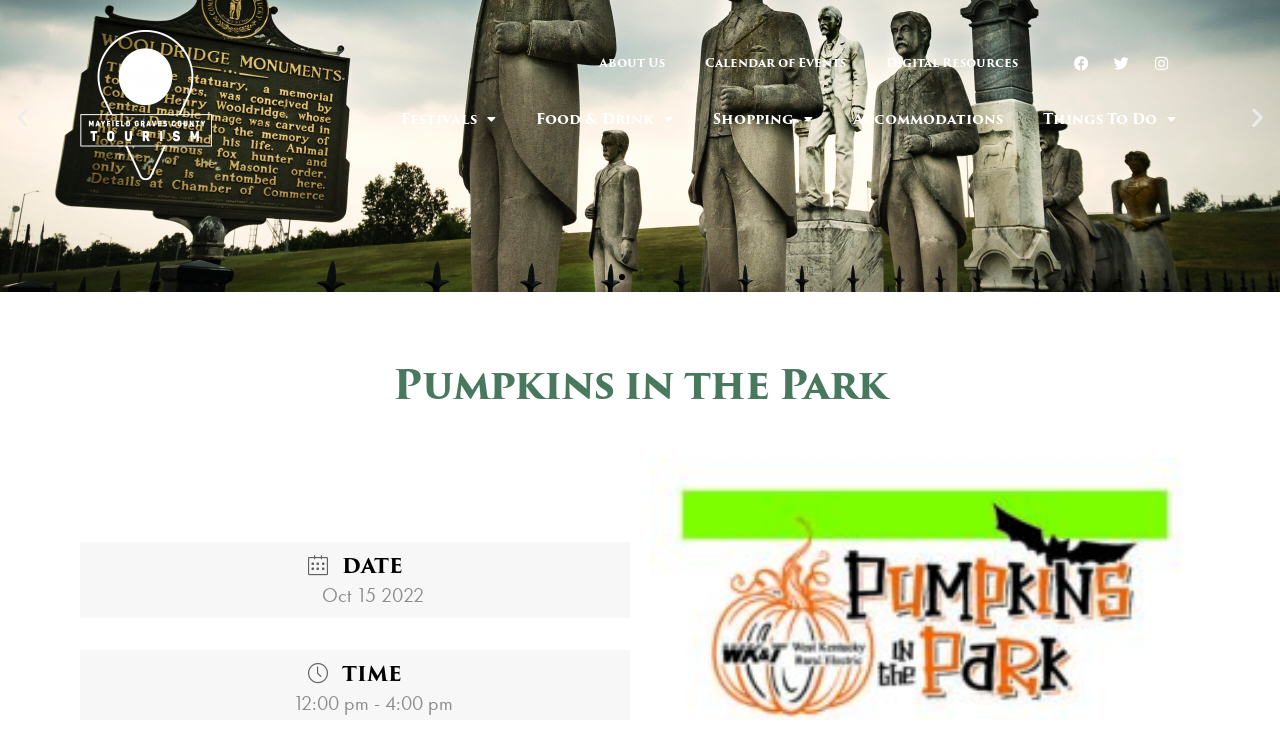

--- FILE ---
content_type: text/html; charset=UTF-8
request_url: https://www.visitmayfieldgraves.org/events/pumpkins-in-the-park/
body_size: 23646
content:
<!DOCTYPE html>
<html lang="en-US">
<head>
	<meta charset="UTF-8">
	<title>Pumpkins in the Park &#8211; Mayfield-Graves County Tourism Commission</title>
<meta name='robots' content='max-image-preview:large' />
<meta name="viewport" content="width=device-width, initial-scale=1"><link rel="alternate" type="application/rss+xml" title="Mayfield-Graves County Tourism Commission &raquo; Feed" href="https://www.visitmayfieldgraves.org/feed/" />
<link rel="alternate" type="application/rss+xml" title="Mayfield-Graves County Tourism Commission &raquo; Comments Feed" href="https://www.visitmayfieldgraves.org/comments/feed/" />
<link rel="alternate" title="oEmbed (JSON)" type="application/json+oembed" href="https://www.visitmayfieldgraves.org/wp-json/oembed/1.0/embed?url=https%3A%2F%2Fwww.visitmayfieldgraves.org%2Fevents%2Fpumpkins-in-the-park%2F" />
<link rel="alternate" title="oEmbed (XML)" type="text/xml+oembed" href="https://www.visitmayfieldgraves.org/wp-json/oembed/1.0/embed?url=https%3A%2F%2Fwww.visitmayfieldgraves.org%2Fevents%2Fpumpkins-in-the-park%2F&#038;format=xml" />
		<!-- This site uses the Google Analytics by MonsterInsights plugin v9.8.0 - Using Analytics tracking - https://www.monsterinsights.com/ -->
							<script src="//www.googletagmanager.com/gtag/js?id=G-P27JX2R2MV"  data-cfasync="false" data-wpfc-render="false" async></script>
			<script data-cfasync="false" data-wpfc-render="false">
				var mi_version = '9.8.0';
				var mi_track_user = true;
				var mi_no_track_reason = '';
								var MonsterInsightsDefaultLocations = {"page_location":"https:\/\/www.visitmayfieldgraves.org\/events\/pumpkins-in-the-park\/"};
								if ( typeof MonsterInsightsPrivacyGuardFilter === 'function' ) {
					var MonsterInsightsLocations = (typeof MonsterInsightsExcludeQuery === 'object') ? MonsterInsightsPrivacyGuardFilter( MonsterInsightsExcludeQuery ) : MonsterInsightsPrivacyGuardFilter( MonsterInsightsDefaultLocations );
				} else {
					var MonsterInsightsLocations = (typeof MonsterInsightsExcludeQuery === 'object') ? MonsterInsightsExcludeQuery : MonsterInsightsDefaultLocations;
				}

								var disableStrs = [
										'ga-disable-G-P27JX2R2MV',
									];

				/* Function to detect opted out users */
				function __gtagTrackerIsOptedOut() {
					for (var index = 0; index < disableStrs.length; index++) {
						if (document.cookie.indexOf(disableStrs[index] + '=true') > -1) {
							return true;
						}
					}

					return false;
				}

				/* Disable tracking if the opt-out cookie exists. */
				if (__gtagTrackerIsOptedOut()) {
					for (var index = 0; index < disableStrs.length; index++) {
						window[disableStrs[index]] = true;
					}
				}

				/* Opt-out function */
				function __gtagTrackerOptout() {
					for (var index = 0; index < disableStrs.length; index++) {
						document.cookie = disableStrs[index] + '=true; expires=Thu, 31 Dec 2099 23:59:59 UTC; path=/';
						window[disableStrs[index]] = true;
					}
				}

				if ('undefined' === typeof gaOptout) {
					function gaOptout() {
						__gtagTrackerOptout();
					}
				}
								window.dataLayer = window.dataLayer || [];

				window.MonsterInsightsDualTracker = {
					helpers: {},
					trackers: {},
				};
				if (mi_track_user) {
					function __gtagDataLayer() {
						dataLayer.push(arguments);
					}

					function __gtagTracker(type, name, parameters) {
						if (!parameters) {
							parameters = {};
						}

						if (parameters.send_to) {
							__gtagDataLayer.apply(null, arguments);
							return;
						}

						if (type === 'event') {
														parameters.send_to = monsterinsights_frontend.v4_id;
							var hookName = name;
							if (typeof parameters['event_category'] !== 'undefined') {
								hookName = parameters['event_category'] + ':' + name;
							}

							if (typeof MonsterInsightsDualTracker.trackers[hookName] !== 'undefined') {
								MonsterInsightsDualTracker.trackers[hookName](parameters);
							} else {
								__gtagDataLayer('event', name, parameters);
							}
							
						} else {
							__gtagDataLayer.apply(null, arguments);
						}
					}

					__gtagTracker('js', new Date());
					__gtagTracker('set', {
						'developer_id.dZGIzZG': true,
											});
					if ( MonsterInsightsLocations.page_location ) {
						__gtagTracker('set', MonsterInsightsLocations);
					}
										__gtagTracker('config', 'G-P27JX2R2MV', {"forceSSL":"true","link_attribution":"true"} );
										window.gtag = __gtagTracker;										(function () {
						/* https://developers.google.com/analytics/devguides/collection/analyticsjs/ */
						/* ga and __gaTracker compatibility shim. */
						var noopfn = function () {
							return null;
						};
						var newtracker = function () {
							return new Tracker();
						};
						var Tracker = function () {
							return null;
						};
						var p = Tracker.prototype;
						p.get = noopfn;
						p.set = noopfn;
						p.send = function () {
							var args = Array.prototype.slice.call(arguments);
							args.unshift('send');
							__gaTracker.apply(null, args);
						};
						var __gaTracker = function () {
							var len = arguments.length;
							if (len === 0) {
								return;
							}
							var f = arguments[len - 1];
							if (typeof f !== 'object' || f === null || typeof f.hitCallback !== 'function') {
								if ('send' === arguments[0]) {
									var hitConverted, hitObject = false, action;
									if ('event' === arguments[1]) {
										if ('undefined' !== typeof arguments[3]) {
											hitObject = {
												'eventAction': arguments[3],
												'eventCategory': arguments[2],
												'eventLabel': arguments[4],
												'value': arguments[5] ? arguments[5] : 1,
											}
										}
									}
									if ('pageview' === arguments[1]) {
										if ('undefined' !== typeof arguments[2]) {
											hitObject = {
												'eventAction': 'page_view',
												'page_path': arguments[2],
											}
										}
									}
									if (typeof arguments[2] === 'object') {
										hitObject = arguments[2];
									}
									if (typeof arguments[5] === 'object') {
										Object.assign(hitObject, arguments[5]);
									}
									if ('undefined' !== typeof arguments[1].hitType) {
										hitObject = arguments[1];
										if ('pageview' === hitObject.hitType) {
											hitObject.eventAction = 'page_view';
										}
									}
									if (hitObject) {
										action = 'timing' === arguments[1].hitType ? 'timing_complete' : hitObject.eventAction;
										hitConverted = mapArgs(hitObject);
										__gtagTracker('event', action, hitConverted);
									}
								}
								return;
							}

							function mapArgs(args) {
								var arg, hit = {};
								var gaMap = {
									'eventCategory': 'event_category',
									'eventAction': 'event_action',
									'eventLabel': 'event_label',
									'eventValue': 'event_value',
									'nonInteraction': 'non_interaction',
									'timingCategory': 'event_category',
									'timingVar': 'name',
									'timingValue': 'value',
									'timingLabel': 'event_label',
									'page': 'page_path',
									'location': 'page_location',
									'title': 'page_title',
									'referrer' : 'page_referrer',
								};
								for (arg in args) {
																		if (!(!args.hasOwnProperty(arg) || !gaMap.hasOwnProperty(arg))) {
										hit[gaMap[arg]] = args[arg];
									} else {
										hit[arg] = args[arg];
									}
								}
								return hit;
							}

							try {
								f.hitCallback();
							} catch (ex) {
							}
						};
						__gaTracker.create = newtracker;
						__gaTracker.getByName = newtracker;
						__gaTracker.getAll = function () {
							return [];
						};
						__gaTracker.remove = noopfn;
						__gaTracker.loaded = true;
						window['__gaTracker'] = __gaTracker;
					})();
									} else {
										console.log("");
					(function () {
						function __gtagTracker() {
							return null;
						}

						window['__gtagTracker'] = __gtagTracker;
						window['gtag'] = __gtagTracker;
					})();
									}
			</script>
			
							<!-- / Google Analytics by MonsterInsights -->
		<link rel="stylesheet" type="text/css" href="https://use.typekit.net/nte7php.css"><style id='wp-img-auto-sizes-contain-inline-css'>
img:is([sizes=auto i],[sizes^="auto," i]){contain-intrinsic-size:3000px 1500px}
/*# sourceURL=wp-img-auto-sizes-contain-inline-css */
</style>
<link rel='stylesheet' id='mec-select2-style-css' href='https://www.visitmayfieldgraves.org/wp-content/plugins/modern-events-calendar/assets/packages/select2/select2.min.css?ver=5.22.1' media='all' />
<link rel='stylesheet' id='mec-font-icons-css' href='https://www.visitmayfieldgraves.org/wp-content/plugins/modern-events-calendar/assets/css/iconfonts.css?ver=6.9' media='all' />
<link rel='stylesheet' id='mec-frontend-style-css' href='https://www.visitmayfieldgraves.org/wp-content/plugins/modern-events-calendar/assets/css/frontend.min.css?ver=5.22.1' media='all' />
<link rel='stylesheet' id='mec-tooltip-style-css' href='https://www.visitmayfieldgraves.org/wp-content/plugins/modern-events-calendar/assets/packages/tooltip/tooltip.css?ver=6.9' media='all' />
<link rel='stylesheet' id='mec-tooltip-shadow-style-css' href='https://www.visitmayfieldgraves.org/wp-content/plugins/modern-events-calendar/assets/packages/tooltip/tooltipster-sideTip-shadow.min.css?ver=6.9' media='all' />
<link rel='stylesheet' id='featherlight-css' href='https://www.visitmayfieldgraves.org/wp-content/plugins/modern-events-calendar/assets/packages/featherlight/featherlight.css?ver=6.9' media='all' />
<link rel='stylesheet' id='mec-lity-style-css' href='https://www.visitmayfieldgraves.org/wp-content/plugins/modern-events-calendar/assets/packages/lity/lity.min.css?ver=6.9' media='all' />
<style id='wp-emoji-styles-inline-css'>

	img.wp-smiley, img.emoji {
		display: inline !important;
		border: none !important;
		box-shadow: none !important;
		height: 1em !important;
		width: 1em !important;
		margin: 0 0.07em !important;
		vertical-align: -0.1em !important;
		background: none !important;
		padding: 0 !important;
	}
/*# sourceURL=wp-emoji-styles-inline-css */
</style>
<link rel='stylesheet' id='wp-block-library-css' href='https://www.visitmayfieldgraves.org/wp-includes/css/dist/block-library/style.min.css?ver=6.9' media='all' />
<style id='global-styles-inline-css'>
:root{--wp--preset--aspect-ratio--square: 1;--wp--preset--aspect-ratio--4-3: 4/3;--wp--preset--aspect-ratio--3-4: 3/4;--wp--preset--aspect-ratio--3-2: 3/2;--wp--preset--aspect-ratio--2-3: 2/3;--wp--preset--aspect-ratio--16-9: 16/9;--wp--preset--aspect-ratio--9-16: 9/16;--wp--preset--color--black: #000000;--wp--preset--color--cyan-bluish-gray: #abb8c3;--wp--preset--color--white: #ffffff;--wp--preset--color--pale-pink: #f78da7;--wp--preset--color--vivid-red: #cf2e2e;--wp--preset--color--luminous-vivid-orange: #ff6900;--wp--preset--color--luminous-vivid-amber: #fcb900;--wp--preset--color--light-green-cyan: #7bdcb5;--wp--preset--color--vivid-green-cyan: #00d084;--wp--preset--color--pale-cyan-blue: #8ed1fc;--wp--preset--color--vivid-cyan-blue: #0693e3;--wp--preset--color--vivid-purple: #9b51e0;--wp--preset--color--contrast: var(--contrast);--wp--preset--color--contrast-2: var(--contrast-2);--wp--preset--color--contrast-3: var(--contrast-3);--wp--preset--color--base: var(--base);--wp--preset--color--base-2: var(--base-2);--wp--preset--color--base-3: var(--base-3);--wp--preset--color--accent: var(--accent);--wp--preset--gradient--vivid-cyan-blue-to-vivid-purple: linear-gradient(135deg,rgb(6,147,227) 0%,rgb(155,81,224) 100%);--wp--preset--gradient--light-green-cyan-to-vivid-green-cyan: linear-gradient(135deg,rgb(122,220,180) 0%,rgb(0,208,130) 100%);--wp--preset--gradient--luminous-vivid-amber-to-luminous-vivid-orange: linear-gradient(135deg,rgb(252,185,0) 0%,rgb(255,105,0) 100%);--wp--preset--gradient--luminous-vivid-orange-to-vivid-red: linear-gradient(135deg,rgb(255,105,0) 0%,rgb(207,46,46) 100%);--wp--preset--gradient--very-light-gray-to-cyan-bluish-gray: linear-gradient(135deg,rgb(238,238,238) 0%,rgb(169,184,195) 100%);--wp--preset--gradient--cool-to-warm-spectrum: linear-gradient(135deg,rgb(74,234,220) 0%,rgb(151,120,209) 20%,rgb(207,42,186) 40%,rgb(238,44,130) 60%,rgb(251,105,98) 80%,rgb(254,248,76) 100%);--wp--preset--gradient--blush-light-purple: linear-gradient(135deg,rgb(255,206,236) 0%,rgb(152,150,240) 100%);--wp--preset--gradient--blush-bordeaux: linear-gradient(135deg,rgb(254,205,165) 0%,rgb(254,45,45) 50%,rgb(107,0,62) 100%);--wp--preset--gradient--luminous-dusk: linear-gradient(135deg,rgb(255,203,112) 0%,rgb(199,81,192) 50%,rgb(65,88,208) 100%);--wp--preset--gradient--pale-ocean: linear-gradient(135deg,rgb(255,245,203) 0%,rgb(182,227,212) 50%,rgb(51,167,181) 100%);--wp--preset--gradient--electric-grass: linear-gradient(135deg,rgb(202,248,128) 0%,rgb(113,206,126) 100%);--wp--preset--gradient--midnight: linear-gradient(135deg,rgb(2,3,129) 0%,rgb(40,116,252) 100%);--wp--preset--font-size--small: 13px;--wp--preset--font-size--medium: 20px;--wp--preset--font-size--large: 36px;--wp--preset--font-size--x-large: 42px;--wp--preset--spacing--20: 0.44rem;--wp--preset--spacing--30: 0.67rem;--wp--preset--spacing--40: 1rem;--wp--preset--spacing--50: 1.5rem;--wp--preset--spacing--60: 2.25rem;--wp--preset--spacing--70: 3.38rem;--wp--preset--spacing--80: 5.06rem;--wp--preset--shadow--natural: 6px 6px 9px rgba(0, 0, 0, 0.2);--wp--preset--shadow--deep: 12px 12px 50px rgba(0, 0, 0, 0.4);--wp--preset--shadow--sharp: 6px 6px 0px rgba(0, 0, 0, 0.2);--wp--preset--shadow--outlined: 6px 6px 0px -3px rgb(255, 255, 255), 6px 6px rgb(0, 0, 0);--wp--preset--shadow--crisp: 6px 6px 0px rgb(0, 0, 0);}:where(.is-layout-flex){gap: 0.5em;}:where(.is-layout-grid){gap: 0.5em;}body .is-layout-flex{display: flex;}.is-layout-flex{flex-wrap: wrap;align-items: center;}.is-layout-flex > :is(*, div){margin: 0;}body .is-layout-grid{display: grid;}.is-layout-grid > :is(*, div){margin: 0;}:where(.wp-block-columns.is-layout-flex){gap: 2em;}:where(.wp-block-columns.is-layout-grid){gap: 2em;}:where(.wp-block-post-template.is-layout-flex){gap: 1.25em;}:where(.wp-block-post-template.is-layout-grid){gap: 1.25em;}.has-black-color{color: var(--wp--preset--color--black) !important;}.has-cyan-bluish-gray-color{color: var(--wp--preset--color--cyan-bluish-gray) !important;}.has-white-color{color: var(--wp--preset--color--white) !important;}.has-pale-pink-color{color: var(--wp--preset--color--pale-pink) !important;}.has-vivid-red-color{color: var(--wp--preset--color--vivid-red) !important;}.has-luminous-vivid-orange-color{color: var(--wp--preset--color--luminous-vivid-orange) !important;}.has-luminous-vivid-amber-color{color: var(--wp--preset--color--luminous-vivid-amber) !important;}.has-light-green-cyan-color{color: var(--wp--preset--color--light-green-cyan) !important;}.has-vivid-green-cyan-color{color: var(--wp--preset--color--vivid-green-cyan) !important;}.has-pale-cyan-blue-color{color: var(--wp--preset--color--pale-cyan-blue) !important;}.has-vivid-cyan-blue-color{color: var(--wp--preset--color--vivid-cyan-blue) !important;}.has-vivid-purple-color{color: var(--wp--preset--color--vivid-purple) !important;}.has-black-background-color{background-color: var(--wp--preset--color--black) !important;}.has-cyan-bluish-gray-background-color{background-color: var(--wp--preset--color--cyan-bluish-gray) !important;}.has-white-background-color{background-color: var(--wp--preset--color--white) !important;}.has-pale-pink-background-color{background-color: var(--wp--preset--color--pale-pink) !important;}.has-vivid-red-background-color{background-color: var(--wp--preset--color--vivid-red) !important;}.has-luminous-vivid-orange-background-color{background-color: var(--wp--preset--color--luminous-vivid-orange) !important;}.has-luminous-vivid-amber-background-color{background-color: var(--wp--preset--color--luminous-vivid-amber) !important;}.has-light-green-cyan-background-color{background-color: var(--wp--preset--color--light-green-cyan) !important;}.has-vivid-green-cyan-background-color{background-color: var(--wp--preset--color--vivid-green-cyan) !important;}.has-pale-cyan-blue-background-color{background-color: var(--wp--preset--color--pale-cyan-blue) !important;}.has-vivid-cyan-blue-background-color{background-color: var(--wp--preset--color--vivid-cyan-blue) !important;}.has-vivid-purple-background-color{background-color: var(--wp--preset--color--vivid-purple) !important;}.has-black-border-color{border-color: var(--wp--preset--color--black) !important;}.has-cyan-bluish-gray-border-color{border-color: var(--wp--preset--color--cyan-bluish-gray) !important;}.has-white-border-color{border-color: var(--wp--preset--color--white) !important;}.has-pale-pink-border-color{border-color: var(--wp--preset--color--pale-pink) !important;}.has-vivid-red-border-color{border-color: var(--wp--preset--color--vivid-red) !important;}.has-luminous-vivid-orange-border-color{border-color: var(--wp--preset--color--luminous-vivid-orange) !important;}.has-luminous-vivid-amber-border-color{border-color: var(--wp--preset--color--luminous-vivid-amber) !important;}.has-light-green-cyan-border-color{border-color: var(--wp--preset--color--light-green-cyan) !important;}.has-vivid-green-cyan-border-color{border-color: var(--wp--preset--color--vivid-green-cyan) !important;}.has-pale-cyan-blue-border-color{border-color: var(--wp--preset--color--pale-cyan-blue) !important;}.has-vivid-cyan-blue-border-color{border-color: var(--wp--preset--color--vivid-cyan-blue) !important;}.has-vivid-purple-border-color{border-color: var(--wp--preset--color--vivid-purple) !important;}.has-vivid-cyan-blue-to-vivid-purple-gradient-background{background: var(--wp--preset--gradient--vivid-cyan-blue-to-vivid-purple) !important;}.has-light-green-cyan-to-vivid-green-cyan-gradient-background{background: var(--wp--preset--gradient--light-green-cyan-to-vivid-green-cyan) !important;}.has-luminous-vivid-amber-to-luminous-vivid-orange-gradient-background{background: var(--wp--preset--gradient--luminous-vivid-amber-to-luminous-vivid-orange) !important;}.has-luminous-vivid-orange-to-vivid-red-gradient-background{background: var(--wp--preset--gradient--luminous-vivid-orange-to-vivid-red) !important;}.has-very-light-gray-to-cyan-bluish-gray-gradient-background{background: var(--wp--preset--gradient--very-light-gray-to-cyan-bluish-gray) !important;}.has-cool-to-warm-spectrum-gradient-background{background: var(--wp--preset--gradient--cool-to-warm-spectrum) !important;}.has-blush-light-purple-gradient-background{background: var(--wp--preset--gradient--blush-light-purple) !important;}.has-blush-bordeaux-gradient-background{background: var(--wp--preset--gradient--blush-bordeaux) !important;}.has-luminous-dusk-gradient-background{background: var(--wp--preset--gradient--luminous-dusk) !important;}.has-pale-ocean-gradient-background{background: var(--wp--preset--gradient--pale-ocean) !important;}.has-electric-grass-gradient-background{background: var(--wp--preset--gradient--electric-grass) !important;}.has-midnight-gradient-background{background: var(--wp--preset--gradient--midnight) !important;}.has-small-font-size{font-size: var(--wp--preset--font-size--small) !important;}.has-medium-font-size{font-size: var(--wp--preset--font-size--medium) !important;}.has-large-font-size{font-size: var(--wp--preset--font-size--large) !important;}.has-x-large-font-size{font-size: var(--wp--preset--font-size--x-large) !important;}
/*# sourceURL=global-styles-inline-css */
</style>

<style id='classic-theme-styles-inline-css'>
/*! This file is auto-generated */
.wp-block-button__link{color:#fff;background-color:#32373c;border-radius:9999px;box-shadow:none;text-decoration:none;padding:calc(.667em + 2px) calc(1.333em + 2px);font-size:1.125em}.wp-block-file__button{background:#32373c;color:#fff;text-decoration:none}
/*# sourceURL=/wp-includes/css/classic-themes.min.css */
</style>
<link rel='stylesheet' id='mec-single-builder-css' href='https://www.visitmayfieldgraves.org/wp-content/plugins/mec-single-builder/inc/frontend/css/mec-single-builder-frontend.css?ver=1.6.5' media='all' />
<link rel='stylesheet' id='generate-style-css' href='https://www.visitmayfieldgraves.org/wp-content/themes/generatepress/assets/css/main.min.css?ver=3.6.0' media='all' />
<style id='generate-style-inline-css'>
body{background-color:#ffffff;color:#222222;}a{color:#1e73be;}a:hover, a:focus, a:active{color:#000000;}.wp-block-group__inner-container{max-width:1200px;margin-left:auto;margin-right:auto;}:root{--contrast:#222222;--contrast-2:#575760;--contrast-3:#b2b2be;--base:#f0f0f0;--base-2:#f7f8f9;--base-3:#ffffff;--accent:#1e73be;}:root .has-contrast-color{color:var(--contrast);}:root .has-contrast-background-color{background-color:var(--contrast);}:root .has-contrast-2-color{color:var(--contrast-2);}:root .has-contrast-2-background-color{background-color:var(--contrast-2);}:root .has-contrast-3-color{color:var(--contrast-3);}:root .has-contrast-3-background-color{background-color:var(--contrast-3);}:root .has-base-color{color:var(--base);}:root .has-base-background-color{background-color:var(--base);}:root .has-base-2-color{color:var(--base-2);}:root .has-base-2-background-color{background-color:var(--base-2);}:root .has-base-3-color{color:var(--base-3);}:root .has-base-3-background-color{background-color:var(--base-3);}:root .has-accent-color{color:var(--accent);}:root .has-accent-background-color{background-color:var(--accent);}body, button, input, select, textarea{font-family:-apple-system, system-ui, BlinkMacSystemFont, "Segoe UI", Helvetica, Arial, sans-serif, "Apple Color Emoji", "Segoe UI Emoji", "Segoe UI Symbol";}body{line-height:1.5;}.entry-content > [class*="wp-block-"]:not(:last-child):not(.wp-block-heading){margin-bottom:1.5em;}.main-navigation .main-nav ul ul li a{font-size:14px;}.sidebar .widget, .footer-widgets .widget{font-size:17px;}@media (max-width:768px){h1{font-size:31px;}h2{font-size:27px;}h3{font-size:24px;}h4{font-size:22px;}h5{font-size:19px;}}.top-bar{background-color:#636363;color:#ffffff;}.top-bar a{color:#ffffff;}.top-bar a:hover{color:#303030;}.site-header{background-color:#ffffff;}.main-title a,.main-title a:hover{color:#222222;}.site-description{color:#757575;}.mobile-menu-control-wrapper .menu-toggle,.mobile-menu-control-wrapper .menu-toggle:hover,.mobile-menu-control-wrapper .menu-toggle:focus,.has-inline-mobile-toggle #site-navigation.toggled{background-color:rgba(0, 0, 0, 0.02);}.main-navigation,.main-navigation ul ul{background-color:#ffffff;}.main-navigation .main-nav ul li a, .main-navigation .menu-toggle, .main-navigation .menu-bar-items{color:#515151;}.main-navigation .main-nav ul li:not([class*="current-menu-"]):hover > a, .main-navigation .main-nav ul li:not([class*="current-menu-"]):focus > a, .main-navigation .main-nav ul li.sfHover:not([class*="current-menu-"]) > a, .main-navigation .menu-bar-item:hover > a, .main-navigation .menu-bar-item.sfHover > a{color:#7a8896;background-color:#ffffff;}button.menu-toggle:hover,button.menu-toggle:focus{color:#515151;}.main-navigation .main-nav ul li[class*="current-menu-"] > a{color:#7a8896;background-color:#ffffff;}.navigation-search input[type="search"],.navigation-search input[type="search"]:active, .navigation-search input[type="search"]:focus, .main-navigation .main-nav ul li.search-item.active > a, .main-navigation .menu-bar-items .search-item.active > a{color:#7a8896;background-color:#ffffff;}.main-navigation ul ul{background-color:#eaeaea;}.main-navigation .main-nav ul ul li a{color:#515151;}.main-navigation .main-nav ul ul li:not([class*="current-menu-"]):hover > a,.main-navigation .main-nav ul ul li:not([class*="current-menu-"]):focus > a, .main-navigation .main-nav ul ul li.sfHover:not([class*="current-menu-"]) > a{color:#7a8896;background-color:#eaeaea;}.main-navigation .main-nav ul ul li[class*="current-menu-"] > a{color:#7a8896;background-color:#eaeaea;}.separate-containers .inside-article, .separate-containers .comments-area, .separate-containers .page-header, .one-container .container, .separate-containers .paging-navigation, .inside-page-header{background-color:#ffffff;}.entry-title a{color:#222222;}.entry-title a:hover{color:#55555e;}.entry-meta{color:#595959;}.sidebar .widget{background-color:#ffffff;}.footer-widgets{background-color:#ffffff;}.footer-widgets .widget-title{color:#000000;}.site-info{color:#ffffff;background-color:#55555e;}.site-info a{color:#ffffff;}.site-info a:hover{color:#d3d3d3;}.footer-bar .widget_nav_menu .current-menu-item a{color:#d3d3d3;}input[type="text"],input[type="email"],input[type="url"],input[type="password"],input[type="search"],input[type="tel"],input[type="number"],textarea,select{color:#666666;background-color:#fafafa;border-color:#cccccc;}input[type="text"]:focus,input[type="email"]:focus,input[type="url"]:focus,input[type="password"]:focus,input[type="search"]:focus,input[type="tel"]:focus,input[type="number"]:focus,textarea:focus,select:focus{color:#666666;background-color:#ffffff;border-color:#bfbfbf;}button,html input[type="button"],input[type="reset"],input[type="submit"],a.button,a.wp-block-button__link:not(.has-background){color:#ffffff;background-color:#55555e;}button:hover,html input[type="button"]:hover,input[type="reset"]:hover,input[type="submit"]:hover,a.button:hover,button:focus,html input[type="button"]:focus,input[type="reset"]:focus,input[type="submit"]:focus,a.button:focus,a.wp-block-button__link:not(.has-background):active,a.wp-block-button__link:not(.has-background):focus,a.wp-block-button__link:not(.has-background):hover{color:#ffffff;background-color:#3f4047;}a.generate-back-to-top{background-color:rgba( 0,0,0,0.4 );color:#ffffff;}a.generate-back-to-top:hover,a.generate-back-to-top:focus{background-color:rgba( 0,0,0,0.6 );color:#ffffff;}:root{--gp-search-modal-bg-color:var(--base-3);--gp-search-modal-text-color:var(--contrast);--gp-search-modal-overlay-bg-color:rgba(0,0,0,0.2);}@media (max-width:768px){.main-navigation .menu-bar-item:hover > a, .main-navigation .menu-bar-item.sfHover > a{background:none;color:#515151;}}.nav-below-header .main-navigation .inside-navigation.grid-container, .nav-above-header .main-navigation .inside-navigation.grid-container{padding:0px 20px 0px 20px;}.site-main .wp-block-group__inner-container{padding:40px;}.separate-containers .paging-navigation{padding-top:20px;padding-bottom:20px;}.entry-content .alignwide, body:not(.no-sidebar) .entry-content .alignfull{margin-left:-40px;width:calc(100% + 80px);max-width:calc(100% + 80px);}.rtl .menu-item-has-children .dropdown-menu-toggle{padding-left:20px;}.rtl .main-navigation .main-nav ul li.menu-item-has-children > a{padding-right:20px;}@media (max-width:768px){.separate-containers .inside-article, .separate-containers .comments-area, .separate-containers .page-header, .separate-containers .paging-navigation, .one-container .site-content, .inside-page-header{padding:30px;}.site-main .wp-block-group__inner-container{padding:30px;}.inside-top-bar{padding-right:30px;padding-left:30px;}.inside-header{padding-right:30px;padding-left:30px;}.widget-area .widget{padding-top:30px;padding-right:30px;padding-bottom:30px;padding-left:30px;}.footer-widgets-container{padding-top:30px;padding-right:30px;padding-bottom:30px;padding-left:30px;}.inside-site-info{padding-right:30px;padding-left:30px;}.entry-content .alignwide, body:not(.no-sidebar) .entry-content .alignfull{margin-left:-30px;width:calc(100% + 60px);max-width:calc(100% + 60px);}.one-container .site-main .paging-navigation{margin-bottom:20px;}}/* End cached CSS */.is-right-sidebar{width:30%;}.is-left-sidebar{width:30%;}.site-content .content-area{width:70%;}@media (max-width:768px){.main-navigation .menu-toggle,.sidebar-nav-mobile:not(#sticky-placeholder){display:block;}.main-navigation ul,.gen-sidebar-nav,.main-navigation:not(.slideout-navigation):not(.toggled) .main-nav > ul,.has-inline-mobile-toggle #site-navigation .inside-navigation > *:not(.navigation-search):not(.main-nav){display:none;}.nav-align-right .inside-navigation,.nav-align-center .inside-navigation{justify-content:space-between;}.has-inline-mobile-toggle .mobile-menu-control-wrapper{display:flex;flex-wrap:wrap;}.has-inline-mobile-toggle .inside-header{flex-direction:row;text-align:left;flex-wrap:wrap;}.has-inline-mobile-toggle .header-widget,.has-inline-mobile-toggle #site-navigation{flex-basis:100%;}.nav-float-left .has-inline-mobile-toggle #site-navigation{order:10;}}
.elementor-template-full-width .site-content{display:block;}
/*# sourceURL=generate-style-inline-css */
</style>
<link rel='stylesheet' id='elementor-frontend-css' href='https://www.visitmayfieldgraves.org/wp-content/plugins/elementor/assets/css/frontend.min.css?ver=3.32.4' media='all' />
<link rel='stylesheet' id='widget-image-css' href='https://www.visitmayfieldgraves.org/wp-content/plugins/elementor/assets/css/widget-image.min.css?ver=3.32.4' media='all' />
<link rel='stylesheet' id='widget-nav-menu-css' href='https://www.visitmayfieldgraves.org/wp-content/plugins/elementor-pro/assets/css/widget-nav-menu.min.css?ver=3.32.2' media='all' />
<link rel='stylesheet' id='widget-social-icons-css' href='https://www.visitmayfieldgraves.org/wp-content/plugins/elementor/assets/css/widget-social-icons.min.css?ver=3.32.4' media='all' />
<link rel='stylesheet' id='e-apple-webkit-css' href='https://www.visitmayfieldgraves.org/wp-content/plugins/elementor/assets/css/conditionals/apple-webkit.min.css?ver=3.32.4' media='all' />
<link rel='stylesheet' id='swiper-css' href='https://www.visitmayfieldgraves.org/wp-content/plugins/elementor/assets/lib/swiper/v8/css/swiper.min.css?ver=8.4.5' media='all' />
<link rel='stylesheet' id='e-swiper-css' href='https://www.visitmayfieldgraves.org/wp-content/plugins/elementor/assets/css/conditionals/e-swiper.min.css?ver=3.32.4' media='all' />
<link rel='stylesheet' id='e-sticky-css' href='https://www.visitmayfieldgraves.org/wp-content/plugins/elementor-pro/assets/css/modules/sticky.min.css?ver=3.32.2' media='all' />
<link rel='stylesheet' id='e-animation-fadeInUp-css' href='https://www.visitmayfieldgraves.org/wp-content/plugins/elementor/assets/lib/animations/styles/fadeInUp.min.css?ver=3.32.4' media='all' />
<link rel='stylesheet' id='widget-slides-css' href='https://www.visitmayfieldgraves.org/wp-content/plugins/elementor-pro/assets/css/widget-slides.min.css?ver=3.32.2' media='all' />
<link rel='stylesheet' id='widget-spacer-css' href='https://www.visitmayfieldgraves.org/wp-content/plugins/elementor/assets/css/widget-spacer.min.css?ver=3.32.4' media='all' />
<link rel='stylesheet' id='widget-divider-css' href='https://www.visitmayfieldgraves.org/wp-content/plugins/elementor/assets/css/widget-divider.min.css?ver=3.32.4' media='all' />
<link rel='stylesheet' id='elementor-icons-css' href='https://www.visitmayfieldgraves.org/wp-content/plugins/elementor/assets/lib/eicons/css/elementor-icons.min.css?ver=5.44.0' media='all' />
<link rel='stylesheet' id='elementor-post-12-css' href='https://www.visitmayfieldgraves.org/wp-content/uploads/elementor/css/post-12.css?ver=1764768450' media='all' />
<link rel='stylesheet' id='font-awesome-5-all-css' href='https://www.visitmayfieldgraves.org/wp-content/plugins/elementor/assets/lib/font-awesome/css/all.min.css?ver=3.32.4' media='all' />
<link rel='stylesheet' id='font-awesome-4-shim-css' href='https://www.visitmayfieldgraves.org/wp-content/plugins/elementor/assets/lib/font-awesome/css/v4-shims.min.css?ver=3.32.4' media='all' />
<link rel='stylesheet' id='elementor-post-36-css' href='https://www.visitmayfieldgraves.org/wp-content/uploads/elementor/css/post-36.css?ver=1764768452' media='all' />
<link rel='stylesheet' id='elementor-post-30-css' href='https://www.visitmayfieldgraves.org/wp-content/uploads/elementor/css/post-30.css?ver=1764768450' media='all' />
<link rel='stylesheet' id='elementor-gf-roboto-css' href='https://fonts.googleapis.com/css?family=Roboto:100,100italic,200,200italic,300,300italic,400,400italic,500,500italic,600,600italic,700,700italic,800,800italic,900,900italic&#038;display=auto' media='all' />
<link rel='stylesheet' id='elementor-gf-robotoslab-css' href='https://fonts.googleapis.com/css?family=Roboto+Slab:100,100italic,200,200italic,300,300italic,400,400italic,500,500italic,600,600italic,700,700italic,800,800italic,900,900italic&#038;display=auto' media='all' />
<link rel='stylesheet' id='elementor-icons-shared-0-css' href='https://www.visitmayfieldgraves.org/wp-content/plugins/elementor/assets/lib/font-awesome/css/fontawesome.min.css?ver=5.15.3' media='all' />
<link rel='stylesheet' id='elementor-icons-fa-solid-css' href='https://www.visitmayfieldgraves.org/wp-content/plugins/elementor/assets/lib/font-awesome/css/solid.min.css?ver=5.15.3' media='all' />
<link rel='stylesheet' id='elementor-icons-fa-brands-css' href='https://www.visitmayfieldgraves.org/wp-content/plugins/elementor/assets/lib/font-awesome/css/brands.min.css?ver=5.15.3' media='all' />
<script src="https://www.visitmayfieldgraves.org/wp-includes/js/jquery/jquery.min.js?ver=3.7.1" id="jquery-core-js"></script>
<script src="https://www.visitmayfieldgraves.org/wp-includes/js/jquery/jquery-migrate.min.js?ver=3.4.1" id="jquery-migrate-js"></script>
<script id="mec-frontend-script-js-extra">
var mecdata = {"day":"day","days":"days","hour":"hour","hours":"hours","minute":"minute","minutes":"minutes","second":"second","seconds":"seconds","elementor_edit_mode":"no","recapcha_key":"","ajax_url":"https://www.visitmayfieldgraves.org/wp-admin/admin-ajax.php","fes_nonce":"0d079473ef","current_year":"2026","current_month":"01","datepicker_format":"yy-mm-dd&Y-m-d"};
//# sourceURL=mec-frontend-script-js-extra
</script>
<script src="https://www.visitmayfieldgraves.org/wp-content/plugins/modern-events-calendar/assets/js/frontend.js?ver=5.22.1" id="mec-frontend-script-js"></script>
<script src="https://www.visitmayfieldgraves.org/wp-content/plugins/modern-events-calendar/assets/js/events.js?ver=5.22.1" id="mec-events-script-js"></script>
<script src="https://www.visitmayfieldgraves.org/wp-content/plugins/google-analytics-for-wordpress/assets/js/frontend-gtag.min.js?ver=9.8.0" id="monsterinsights-frontend-script-js" async data-wp-strategy="async"></script>
<script data-cfasync="false" data-wpfc-render="false" id='monsterinsights-frontend-script-js-extra'>var monsterinsights_frontend = {"js_events_tracking":"true","download_extensions":"doc,pdf,ppt,zip,xls,docx,pptx,xlsx","inbound_paths":"[{\"path\":\"\\\/go\\\/\",\"label\":\"affiliate\"},{\"path\":\"\\\/recommend\\\/\",\"label\":\"affiliate\"}]","home_url":"https:\/\/www.visitmayfieldgraves.org","hash_tracking":"false","v4_id":"G-P27JX2R2MV"};</script>
<script src="https://www.visitmayfieldgraves.org/wp-content/plugins/mec-single-builder/inc/frontend/js/mec-single-builder-frontend.js?ver=1.6.5" id="mec-single-builder-js"></script>
<script src="https://www.visitmayfieldgraves.org/wp-content/plugins/elementor/assets/lib/font-awesome/js/v4-shims.min.js?ver=3.32.4" id="font-awesome-4-shim-js"></script>
<link rel="https://api.w.org/" href="https://www.visitmayfieldgraves.org/wp-json/" /><link rel="alternate" title="JSON" type="application/json" href="https://www.visitmayfieldgraves.org/wp-json/wp/v2/mec-events/1664" /><link rel="EditURI" type="application/rsd+xml" title="RSD" href="https://www.visitmayfieldgraves.org/xmlrpc.php?rsd" />
<meta name="generator" content="WordPress 6.9" />
<link rel="canonical" href="https://www.visitmayfieldgraves.org/events/pumpkins-in-the-park/" />
<link rel='shortlink' href='https://www.visitmayfieldgraves.org/?p=1664' />
<meta name="generator" content="Elementor 3.32.4; features: additional_custom_breakpoints; settings: css_print_method-external, google_font-enabled, font_display-auto">
<style>.recentcomments a{display:inline !important;padding:0 !important;margin:0 !important;}</style>			<style>
				.e-con.e-parent:nth-of-type(n+4):not(.e-lazyloaded):not(.e-no-lazyload),
				.e-con.e-parent:nth-of-type(n+4):not(.e-lazyloaded):not(.e-no-lazyload) * {
					background-image: none !important;
				}
				@media screen and (max-height: 1024px) {
					.e-con.e-parent:nth-of-type(n+3):not(.e-lazyloaded):not(.e-no-lazyload),
					.e-con.e-parent:nth-of-type(n+3):not(.e-lazyloaded):not(.e-no-lazyload) * {
						background-image: none !important;
					}
				}
				@media screen and (max-height: 640px) {
					.e-con.e-parent:nth-of-type(n+2):not(.e-lazyloaded):not(.e-no-lazyload),
					.e-con.e-parent:nth-of-type(n+2):not(.e-lazyloaded):not(.e-no-lazyload) * {
						background-image: none !important;
					}
				}
			</style>
			<style type="text/css">.mec-wrap, .mec-wrap div:not([class^="elementor-"]), .lity-container, .mec-wrap h1, .mec-wrap h2, .mec-wrap h3, .mec-wrap h4, .mec-wrap h5, .mec-wrap h6, .entry-content .mec-wrap h1, .entry-content .mec-wrap h2, .entry-content .mec-wrap h3, .entry-content .mec-wrap h4, .entry-content .mec-wrap h5, .entry-content .mec-wrap h6, .mec-wrap .mec-totalcal-box input[type="submit"], .mec-wrap .mec-totalcal-box .mec-totalcal-view span, .mec-agenda-event-title a, .lity-content .mec-events-meta-group-booking select, .lity-content .mec-book-ticket-variation h5, .lity-content .mec-events-meta-group-booking input[type="number"], .lity-content .mec-events-meta-group-booking input[type="text"], .lity-content .mec-events-meta-group-booking input[type="email"],.mec-organizer-item a { font-family: "Montserrat", -apple-system, BlinkMacSystemFont, "Segoe UI", Roboto, sans-serif;}.mec-event-grid-minimal .mec-modal-booking-button:hover, .mec-events-timeline-wrap .mec-organizer-item a, .mec-events-timeline-wrap .mec-organizer-item:after, .mec-events-timeline-wrap .mec-shortcode-organizers i, .mec-timeline-event .mec-modal-booking-button, .mec-wrap .mec-map-lightbox-wp.mec-event-list-classic .mec-event-date, .mec-timetable-t2-col .mec-modal-booking-button:hover, .mec-event-container-classic .mec-modal-booking-button:hover, .mec-calendar-events-side .mec-modal-booking-button:hover, .mec-event-grid-yearly  .mec-modal-booking-button, .mec-events-agenda .mec-modal-booking-button, .mec-event-grid-simple .mec-modal-booking-button, .mec-event-list-minimal  .mec-modal-booking-button:hover, .mec-timeline-month-divider,  .mec-wrap.colorskin-custom .mec-totalcal-box .mec-totalcal-view span:hover,.mec-wrap.colorskin-custom .mec-calendar.mec-event-calendar-classic .mec-selected-day,.mec-wrap.colorskin-custom .mec-color, .mec-wrap.colorskin-custom .mec-event-sharing-wrap .mec-event-sharing > li:hover a, .mec-wrap.colorskin-custom .mec-color-hover:hover, .mec-wrap.colorskin-custom .mec-color-before *:before ,.mec-wrap.colorskin-custom .mec-widget .mec-event-grid-classic.owl-carousel .owl-nav i,.mec-wrap.colorskin-custom .mec-event-list-classic a.magicmore:hover,.mec-wrap.colorskin-custom .mec-event-grid-simple:hover .mec-event-title,.mec-wrap.colorskin-custom .mec-single-event .mec-event-meta dd.mec-events-event-categories:before,.mec-wrap.colorskin-custom .mec-single-event-date:before,.mec-wrap.colorskin-custom .mec-single-event-time:before,.mec-wrap.colorskin-custom .mec-events-meta-group.mec-events-meta-group-venue:before,.mec-wrap.colorskin-custom .mec-calendar .mec-calendar-side .mec-previous-month i,.mec-wrap.colorskin-custom .mec-calendar .mec-calendar-side .mec-next-month:hover,.mec-wrap.colorskin-custom .mec-calendar .mec-calendar-side .mec-previous-month:hover,.mec-wrap.colorskin-custom .mec-calendar .mec-calendar-side .mec-next-month:hover,.mec-wrap.colorskin-custom .mec-calendar.mec-event-calendar-classic dt.mec-selected-day:hover,.mec-wrap.colorskin-custom .mec-infowindow-wp h5 a:hover, .colorskin-custom .mec-events-meta-group-countdown .mec-end-counts h3,.mec-calendar .mec-calendar-side .mec-next-month i,.mec-wrap .mec-totalcal-box i,.mec-calendar .mec-event-article .mec-event-title a:hover,.mec-attendees-list-details .mec-attendee-profile-link a:hover,.mec-wrap.colorskin-custom .mec-next-event-details li i, .mec-next-event-details i:before, .mec-marker-infowindow-wp .mec-marker-infowindow-count, .mec-next-event-details a,.mec-wrap.colorskin-custom .mec-events-masonry-cats a.mec-masonry-cat-selected,.lity .mec-color,.lity .mec-color-before :before,.lity .mec-color-hover:hover,.lity .mec-wrap .mec-color,.lity .mec-wrap .mec-color-before :before,.lity .mec-wrap .mec-color-hover:hover,.leaflet-popup-content .mec-color,.leaflet-popup-content .mec-color-before :before,.leaflet-popup-content .mec-color-hover:hover,.leaflet-popup-content .mec-wrap .mec-color,.leaflet-popup-content .mec-wrap .mec-color-before :before,.leaflet-popup-content .mec-wrap .mec-color-hover:hover, .mec-calendar.mec-calendar-daily .mec-calendar-d-table .mec-daily-view-day.mec-daily-view-day-active.mec-color, .mec-map-boxshow div .mec-map-view-event-detail.mec-event-detail i,.mec-map-boxshow div .mec-map-view-event-detail.mec-event-detail:hover,.mec-map-boxshow .mec-color,.mec-map-boxshow .mec-color-before :before,.mec-map-boxshow .mec-color-hover:hover,.mec-map-boxshow .mec-wrap .mec-color,.mec-map-boxshow .mec-wrap .mec-color-before :before,.mec-map-boxshow .mec-wrap .mec-color-hover:hover, .mec-choosen-time-message, .mec-booking-calendar-month-navigation .mec-next-month:hover, .mec-booking-calendar-month-navigation .mec-previous-month:hover, .mec-yearly-view-wrap .mec-agenda-event-title a:hover, .mec-yearly-view-wrap .mec-yearly-title-sec .mec-next-year i, .mec-yearly-view-wrap .mec-yearly-title-sec .mec-previous-year i, .mec-yearly-view-wrap .mec-yearly-title-sec .mec-next-year:hover, .mec-yearly-view-wrap .mec-yearly-title-sec .mec-previous-year:hover, .mec-av-spot .mec-av-spot-head .mec-av-spot-box span, .mec-wrap.colorskin-custom .mec-calendar .mec-calendar-side .mec-previous-month:hover .mec-load-month-link, .mec-wrap.colorskin-custom .mec-calendar .mec-calendar-side .mec-next-month:hover .mec-load-month-link, .mec-yearly-view-wrap .mec-yearly-title-sec .mec-previous-year:hover .mec-load-month-link, .mec-yearly-view-wrap .mec-yearly-title-sec .mec-next-year:hover .mec-load-month-link, .mec-skin-list-events-container .mec-data-fields-tooltip .mec-data-fields-tooltip-box ul .mec-event-data-field-item a{color: #48785d}.mec-skin-carousel-container .mec-event-footer-carousel-type3 .mec-modal-booking-button:hover, .mec-wrap.colorskin-custom .mec-event-sharing .mec-event-share:hover .event-sharing-icon,.mec-wrap.colorskin-custom .mec-event-grid-clean .mec-event-date,.mec-wrap.colorskin-custom .mec-event-list-modern .mec-event-sharing > li:hover a i,.mec-wrap.colorskin-custom .mec-event-list-modern .mec-event-sharing .mec-event-share:hover .mec-event-sharing-icon,.mec-wrap.colorskin-custom .mec-event-list-modern .mec-event-sharing li:hover a i,.mec-wrap.colorskin-custom .mec-calendar:not(.mec-event-calendar-classic) .mec-selected-day,.mec-wrap.colorskin-custom .mec-calendar .mec-selected-day:hover,.mec-wrap.colorskin-custom .mec-calendar .mec-calendar-row  dt.mec-has-event:hover,.mec-wrap.colorskin-custom .mec-calendar .mec-has-event:after, .mec-wrap.colorskin-custom .mec-bg-color, .mec-wrap.colorskin-custom .mec-bg-color-hover:hover, .colorskin-custom .mec-event-sharing-wrap:hover > li, .mec-wrap.colorskin-custom .mec-totalcal-box .mec-totalcal-view span.mec-totalcalview-selected,.mec-wrap .flip-clock-wrapper ul li a div div.inn,.mec-wrap .mec-totalcal-box .mec-totalcal-view span.mec-totalcalview-selected,.event-carousel-type1-head .mec-event-date-carousel,.mec-event-countdown-style3 .mec-event-date,#wrap .mec-wrap article.mec-event-countdown-style1,.mec-event-countdown-style1 .mec-event-countdown-part3 a.mec-event-button,.mec-wrap .mec-event-countdown-style2,.mec-map-get-direction-btn-cnt input[type="submit"],.mec-booking button,span.mec-marker-wrap,.mec-wrap.colorskin-custom .mec-timeline-events-container .mec-timeline-event-date:before, .mec-has-event-for-booking.mec-active .mec-calendar-novel-selected-day, .mec-booking-tooltip.multiple-time .mec-booking-calendar-date.mec-active, .mec-booking-tooltip.multiple-time .mec-booking-calendar-date:hover, .mec-ongoing-normal-label, .mec-calendar .mec-has-event:after{background-color: #48785d;}.mec-booking-tooltip.multiple-time .mec-booking-calendar-date:hover, .mec-calendar-day.mec-active .mec-booking-tooltip.multiple-time .mec-booking-calendar-date.mec-active{ background-color: #48785d;}.mec-skin-carousel-container .mec-event-footer-carousel-type3 .mec-modal-booking-button:hover, .mec-timeline-month-divider, .mec-wrap.colorskin-custom .mec-single-event .mec-speakers-details ul li .mec-speaker-avatar a:hover img,.mec-wrap.colorskin-custom .mec-event-list-modern .mec-event-sharing > li:hover a i,.mec-wrap.colorskin-custom .mec-event-list-modern .mec-event-sharing .mec-event-share:hover .mec-event-sharing-icon,.mec-wrap.colorskin-custom .mec-event-list-standard .mec-month-divider span:before,.mec-wrap.colorskin-custom .mec-single-event .mec-social-single:before,.mec-wrap.colorskin-custom .mec-single-event .mec-frontbox-title:before,.mec-wrap.colorskin-custom .mec-calendar .mec-calendar-events-side .mec-table-side-day, .mec-wrap.colorskin-custom .mec-border-color, .mec-wrap.colorskin-custom .mec-border-color-hover:hover, .colorskin-custom .mec-single-event .mec-frontbox-title:before, .colorskin-custom .mec-single-event .mec-wrap-checkout h4:before, .colorskin-custom .mec-single-event .mec-events-meta-group-booking form > h4:before, .mec-wrap.colorskin-custom .mec-totalcal-box .mec-totalcal-view span.mec-totalcalview-selected,.mec-wrap .mec-totalcal-box .mec-totalcal-view span.mec-totalcalview-selected,.event-carousel-type1-head .mec-event-date-carousel:after,.mec-wrap.colorskin-custom .mec-events-masonry-cats a.mec-masonry-cat-selected, .mec-marker-infowindow-wp .mec-marker-infowindow-count, .mec-wrap.colorskin-custom .mec-events-masonry-cats a:hover, .mec-has-event-for-booking .mec-calendar-novel-selected-day, .mec-booking-tooltip.multiple-time .mec-booking-calendar-date.mec-active, .mec-booking-tooltip.multiple-time .mec-booking-calendar-date:hover, .mec-virtual-event-history h3:before, .mec-booking-tooltip.multiple-time .mec-booking-calendar-date:hover, .mec-calendar-day.mec-active .mec-booking-tooltip.multiple-time .mec-booking-calendar-date.mec-active{border-color: #48785d;}.mec-wrap.colorskin-custom .mec-event-countdown-style3 .mec-event-date:after,.mec-wrap.colorskin-custom .mec-month-divider span:before, .mec-calendar.mec-event-container-simple dl dt.mec-selected-day, .mec-calendar.mec-event-container-simple dl dt.mec-selected-day:hover{border-bottom-color:#48785d;}.mec-wrap.colorskin-custom  article.mec-event-countdown-style1 .mec-event-countdown-part2:after{border-color: transparent transparent transparent #48785d;}.mec-wrap.colorskin-custom .mec-box-shadow-color { box-shadow: 0 4px 22px -7px #48785d;}.mec-events-timeline-wrap .mec-shortcode-organizers, .mec-timeline-event .mec-modal-booking-button, .mec-events-timeline-wrap:before, .mec-wrap.colorskin-custom .mec-timeline-event-local-time, .mec-wrap.colorskin-custom .mec-timeline-event-time ,.mec-wrap.colorskin-custom .mec-timeline-event-location,.mec-choosen-time-message { background: rgba(72,120,93,.11);}.mec-wrap.colorskin-custom .mec-timeline-events-container .mec-timeline-event-date:after { background: rgba(72,120,93,.3);}</style><link rel='stylesheet' id='elementor-post-853-css' href='https://www.visitmayfieldgraves.org/wp-content/uploads/elementor/css/post-853.css?ver=1764768749' media='all' />
<link rel='stylesheet' id='e-animation-fadeInLeft-css' href='https://www.visitmayfieldgraves.org/wp-content/plugins/elementor/assets/lib/animations/styles/fadeInLeft.min.css?ver=3.32.4' media='all' />
</head>

<body class="wp-singular mec-events-template-default single single-mec-events postid-1664 wp-embed-responsive wp-theme-generatepress right-sidebar nav-float-right separate-containers header-aligned-left dropdown-hover featured-image-active elementor-default elementor-kit-12" itemtype="https://schema.org/Blog" itemscope>
	<a class="screen-reader-text skip-link" href="#content" title="Skip to content">Skip to content</a>		<header data-elementor-type="header" data-elementor-id="36" class="elementor elementor-36 elementor-location-header" data-elementor-post-type="elementor_library">
					<section class="elementor-section elementor-top-section elementor-element elementor-element-06c5006 elementor-hidden-desktop elementor-hidden-tablet elementor-hidden-mobile elementor-section-boxed elementor-section-height-default elementor-section-height-default" data-id="06c5006" data-element_type="section">
						<div class="elementor-container elementor-column-gap-default">
					<div class="elementor-column elementor-col-100 elementor-top-column elementor-element elementor-element-c2ea33a" data-id="c2ea33a" data-element_type="column">
			<div class="elementor-widget-wrap elementor-element-populated">
						<div class="elementor-element elementor-element-aed95d2 elementor-widget elementor-widget-html" data-id="aed95d2" data-element_type="widget" data-widget_type="html.default">
				<div class="elementor-widget-container">
					<!-- Google Tag Manager (noscript) -->
<noscript><iframe src="https://www.googletagmanager.com/ns.html?id=GTM-NNND35QC"
height="0" width="0" style="display:none;visibility:hidden"></iframe></noscript>
<!-- End Google Tag Manager (noscript) -->				</div>
				</div>
					</div>
		</div>
					</div>
		</section>
				<section class="elementor-section elementor-top-section elementor-element elementor-element-b4c13df elementor-section-boxed elementor-section-height-default elementor-section-height-default" data-id="b4c13df" data-element_type="section">
						<div class="elementor-container elementor-column-gap-default">
					<div class="elementor-column elementor-col-100 elementor-top-column elementor-element elementor-element-af97ebc" data-id="af97ebc" data-element_type="column">
			<div class="elementor-widget-wrap elementor-element-populated">
						<div class="elementor-element elementor-element-fc6413f elementor-widget elementor-widget-html" data-id="fc6413f" data-element_type="widget" data-widget_type="html.default">
				<div class="elementor-widget-container">
					<script src=https://js.adsrvr.org/up_loader.1.1.0.js type="text/javascript"></script>
        <script type="text/javascript">
            ttd_dom_ready( function() {
                if (typeof TTDUniversalPixelApi === 'function') {
                    var universalPixelApi = new TTDUniversalPixelApi();
                    universalPixelApi.init("s2eksog", ["yegv3ef"], https://insight.adsrvr.org/track/up);
                }
            });
        </script>				</div>
				</div>
					</div>
		</div>
					</div>
		</section>
				<section class="elementor-section elementor-top-section elementor-element elementor-element-15de7e2 elementor-hidden-desktop elementor-hidden-tablet elementor-section-boxed elementor-section-height-default elementor-section-height-default" data-id="15de7e2" data-element_type="section" data-settings="{&quot;background_background&quot;:&quot;slideshow&quot;,&quot;background_slideshow_gallery&quot;:[{&quot;id&quot;:2821,&quot;url&quot;:&quot;https:\/\/www.visitmayfieldgraves.org\/wp-content\/uploads\/2021\/05\/wooldridge-scaled.jpg&quot;},{&quot;id&quot;:2820,&quot;url&quot;:&quot;https:\/\/www.visitmayfieldgraves.org\/wp-content\/uploads\/2021\/05\/PitPic.jpg&quot;},{&quot;id&quot;:2819,&quot;url&quot;:&quot;https:\/\/www.visitmayfieldgraves.org\/wp-content\/uploads\/2021\/05\/cartwright-scaled.jpg&quot;}],&quot;background_slideshow_loop&quot;:&quot;yes&quot;,&quot;background_slideshow_slide_duration&quot;:5000,&quot;background_slideshow_slide_transition&quot;:&quot;fade&quot;,&quot;background_slideshow_transition_duration&quot;:500}">
						<div class="elementor-container elementor-column-gap-default">
					<div class="elementor-column elementor-col-33 elementor-top-column elementor-element elementor-element-8aebc2b" data-id="8aebc2b" data-element_type="column">
			<div class="elementor-widget-wrap elementor-element-populated">
						<div class="elementor-element elementor-element-46d890c elementor-widget elementor-widget-image" data-id="46d890c" data-element_type="widget" data-widget_type="image.default">
				<div class="elementor-widget-container">
																<a href="http://www.visitmayfieldgraves.org">
							<img src="https://www.visitmayfieldgraves.org/wp-content/uploads/elementor/thumbs/logo-new-white-pt4s1cix0u537sojjs3m3mg75va8tsapgzuam013i8.png" title="logo-new-white" alt="logo-new-white" loading="lazy" />								</a>
															</div>
				</div>
					</div>
		</div>
				<div class="elementor-column elementor-col-66 elementor-top-column elementor-element elementor-element-55f4212" data-id="55f4212" data-element_type="column">
			<div class="elementor-widget-wrap elementor-element-populated">
						<section class="elementor-section elementor-inner-section elementor-element elementor-element-83da2d5 elementor-hidden-desktop elementor-hidden-tablet elementor-section-boxed elementor-section-height-default elementor-section-height-default" data-id="83da2d5" data-element_type="section">
						<div class="elementor-container elementor-column-gap-default">
					<div class="elementor-column elementor-col-50 elementor-inner-column elementor-element elementor-element-9526638" data-id="9526638" data-element_type="column">
			<div class="elementor-widget-wrap elementor-element-populated">
						<div class="elementor-element elementor-element-41e3d5c elementor-nav-menu__align-end elementor-nav-menu--dropdown-tablet elementor-nav-menu__text-align-aside elementor-nav-menu--toggle elementor-nav-menu--burger elementor-widget elementor-widget-nav-menu" data-id="41e3d5c" data-element_type="widget" data-settings="{&quot;layout&quot;:&quot;horizontal&quot;,&quot;submenu_icon&quot;:{&quot;value&quot;:&quot;&lt;i class=\&quot;fas fa-caret-down\&quot; aria-hidden=\&quot;true\&quot;&gt;&lt;\/i&gt;&quot;,&quot;library&quot;:&quot;fa-solid&quot;},&quot;toggle&quot;:&quot;burger&quot;}" data-widget_type="nav-menu.default">
				<div class="elementor-widget-container">
								<nav aria-label="Menu" class="elementor-nav-menu--main elementor-nav-menu__container elementor-nav-menu--layout-horizontal e--pointer-none">
				<ul id="menu-1-41e3d5c" class="elementor-nav-menu"><li class="menu-item menu-item-type-custom menu-item-object-custom menu-item-has-children menu-item-613"><a href="#" class="elementor-item elementor-item-anchor">Festivals</a>
<ul class="sub-menu elementor-nav-menu--dropdown">
	<li class="menu-item menu-item-type-post_type menu-item-object-page menu-item-614"><a href="https://www.visitmayfieldgraves.org/graves-county-festivals/" class="elementor-sub-item">Mayfield-Graves County Festivals</a></li>
	<li class="menu-item menu-item-type-post_type menu-item-object-page menu-item-615"><a href="https://www.visitmayfieldgraves.org/haunted-graves/" class="elementor-sub-item">Haunted Graves</a></li>
</ul>
</li>
<li class="menu-item menu-item-type-custom menu-item-object-custom menu-item-has-children menu-item-616"><a href="#" class="elementor-item elementor-item-anchor">Food &#038; Drink</a>
<ul class="sub-menu elementor-nav-menu--dropdown">
	<li class="menu-item menu-item-type-post_type menu-item-object-page menu-item-617"><a href="https://www.visitmayfieldgraves.org/local-fare/" class="elementor-sub-item">Local Fare</a></li>
	<li class="menu-item menu-item-type-post_type menu-item-object-page menu-item-618"><a href="https://www.visitmayfieldgraves.org/ethnic/" class="elementor-sub-item">Ethnic</a></li>
	<li class="menu-item menu-item-type-post_type menu-item-object-page menu-item-619"><a href="https://www.visitmayfieldgraves.org/national-chains/" class="elementor-sub-item">National Chains</a></li>
	<li class="menu-item menu-item-type-post_type menu-item-object-page menu-item-620"><a href="https://www.visitmayfieldgraves.org/pizza-subs/" class="elementor-sub-item">Pizza &#038; Subs</a></li>
	<li class="menu-item menu-item-type-post_type menu-item-object-page menu-item-621"><a href="https://www.visitmayfieldgraves.org/smoothie-juice-bar/" class="elementor-sub-item">Smoothie &#038; Juice Bars</a></li>
	<li class="menu-item menu-item-type-post_type menu-item-object-page menu-item-809"><a href="https://www.visitmayfieldgraves.org/graves-county-bbq-trail/" class="elementor-sub-item">Graves County BBQ Trail</a></li>
</ul>
</li>
<li class="menu-item menu-item-type-custom menu-item-object-custom menu-item-has-children menu-item-622"><a href="#" class="elementor-item elementor-item-anchor">Shopping</a>
<ul class="sub-menu elementor-nav-menu--dropdown">
	<li class="menu-item menu-item-type-post_type menu-item-object-page menu-item-623"><a href="https://www.visitmayfieldgraves.org/boutiques-flower-gift/" class="elementor-sub-item">Boutiques, Flower &#038; Gift Shops</a></li>
	<li class="menu-item menu-item-type-post_type menu-item-object-page menu-item-624"><a href="https://www.visitmayfieldgraves.org/unique-shopping/" class="elementor-sub-item">Unique Shopping</a></li>
</ul>
</li>
<li class="menu-item menu-item-type-post_type menu-item-object-page menu-item-2499"><a href="https://www.visitmayfieldgraves.org/accommodations/" class="elementor-item">Accommodations</a></li>
<li class="menu-item menu-item-type-custom menu-item-object-custom menu-item-has-children menu-item-629"><a href="#" class="elementor-item elementor-item-anchor">Things To Do</a>
<ul class="sub-menu elementor-nav-menu--dropdown">
	<li class="menu-item menu-item-type-post_type menu-item-object-page menu-item-630"><a href="https://www.visitmayfieldgraves.org/wooldridge-monuments/" class="elementor-sub-item">Wooldridge Monuments</a></li>
	<li class="menu-item menu-item-type-post_type menu-item-object-page menu-item-631"><a href="https://www.visitmayfieldgraves.org/cartwright-grove/" class="elementor-sub-item">Cartwright Grove</a></li>
	<li class="menu-item menu-item-type-post_type menu-item-object-page menu-item-632"><a href="https://www.visitmayfieldgraves.org/kess-creek-park/" class="elementor-sub-item">Outdoor Recreation</a></li>
	<li class="menu-item menu-item-type-post_type menu-item-object-page menu-item-633"><a href="https://www.visitmayfieldgraves.org/ice-house-gallery-museum/" class="elementor-sub-item">Mayfield-Graves County Art Guild</a></li>
	<li class="menu-item menu-item-type-post_type menu-item-object-page menu-item-634"><a href="https://www.visitmayfieldgraves.org/purchase-players/" class="elementor-sub-item">Purchase Players</a></li>
	<li class="menu-item menu-item-type-custom menu-item-object-custom menu-item-1102"><a href="https://stjeromes1909.com" class="elementor-sub-item">St. Jeromes School &#038; Museum</a></li>
	<li class="menu-item menu-item-type-post_type menu-item-object-page menu-item-635"><a href="https://www.visitmayfieldgraves.org/fancy-farm-winery/" class="elementor-sub-item">Fancy Farm Vineyard &#038; Winery</a></li>
	<li class="menu-item menu-item-type-post_type menu-item-object-page menu-item-636"><a href="https://www.visitmayfieldgraves.org/trade-days/" class="elementor-sub-item">Trade Days</a></li>
	<li class="menu-item menu-item-type-post_type menu-item-object-page menu-item-819"><a href="https://www.visitmayfieldgraves.org/barn-quilt-trail/" class="elementor-sub-item">Barn Quilt Trail</a></li>
	<li class="menu-item menu-item-type-post_type menu-item-object-page menu-item-637"><a href="https://www.visitmayfieldgraves.org/itineraries/" class="elementor-sub-item">Itineraries</a></li>
</ul>
</li>
<li class="menu-item menu-item-type-post_type menu-item-object-page menu-item-639"><a href="https://www.visitmayfieldgraves.org/about-us/" class="elementor-item">About Us</a></li>
<li class="menu-item menu-item-type-post_type menu-item-object-page menu-item-916"><a href="https://www.visitmayfieldgraves.org/calendar-of-events/" class="elementor-item">Calendar of Events</a></li>
<li class="menu-item menu-item-type-post_type menu-item-object-page menu-item-638"><a href="https://www.visitmayfieldgraves.org/request-information/" class="elementor-item">Digital Resources</a></li>
</ul>			</nav>
					<div class="elementor-menu-toggle" role="button" tabindex="0" aria-label="Menu Toggle" aria-expanded="false">
			<i aria-hidden="true" role="presentation" class="elementor-menu-toggle__icon--open eicon-menu-bar"></i><i aria-hidden="true" role="presentation" class="elementor-menu-toggle__icon--close eicon-close"></i>		</div>
					<nav class="elementor-nav-menu--dropdown elementor-nav-menu__container" aria-hidden="true">
				<ul id="menu-2-41e3d5c" class="elementor-nav-menu"><li class="menu-item menu-item-type-custom menu-item-object-custom menu-item-has-children menu-item-613"><a href="#" class="elementor-item elementor-item-anchor" tabindex="-1">Festivals</a>
<ul class="sub-menu elementor-nav-menu--dropdown">
	<li class="menu-item menu-item-type-post_type menu-item-object-page menu-item-614"><a href="https://www.visitmayfieldgraves.org/graves-county-festivals/" class="elementor-sub-item" tabindex="-1">Mayfield-Graves County Festivals</a></li>
	<li class="menu-item menu-item-type-post_type menu-item-object-page menu-item-615"><a href="https://www.visitmayfieldgraves.org/haunted-graves/" class="elementor-sub-item" tabindex="-1">Haunted Graves</a></li>
</ul>
</li>
<li class="menu-item menu-item-type-custom menu-item-object-custom menu-item-has-children menu-item-616"><a href="#" class="elementor-item elementor-item-anchor" tabindex="-1">Food &#038; Drink</a>
<ul class="sub-menu elementor-nav-menu--dropdown">
	<li class="menu-item menu-item-type-post_type menu-item-object-page menu-item-617"><a href="https://www.visitmayfieldgraves.org/local-fare/" class="elementor-sub-item" tabindex="-1">Local Fare</a></li>
	<li class="menu-item menu-item-type-post_type menu-item-object-page menu-item-618"><a href="https://www.visitmayfieldgraves.org/ethnic/" class="elementor-sub-item" tabindex="-1">Ethnic</a></li>
	<li class="menu-item menu-item-type-post_type menu-item-object-page menu-item-619"><a href="https://www.visitmayfieldgraves.org/national-chains/" class="elementor-sub-item" tabindex="-1">National Chains</a></li>
	<li class="menu-item menu-item-type-post_type menu-item-object-page menu-item-620"><a href="https://www.visitmayfieldgraves.org/pizza-subs/" class="elementor-sub-item" tabindex="-1">Pizza &#038; Subs</a></li>
	<li class="menu-item menu-item-type-post_type menu-item-object-page menu-item-621"><a href="https://www.visitmayfieldgraves.org/smoothie-juice-bar/" class="elementor-sub-item" tabindex="-1">Smoothie &#038; Juice Bars</a></li>
	<li class="menu-item menu-item-type-post_type menu-item-object-page menu-item-809"><a href="https://www.visitmayfieldgraves.org/graves-county-bbq-trail/" class="elementor-sub-item" tabindex="-1">Graves County BBQ Trail</a></li>
</ul>
</li>
<li class="menu-item menu-item-type-custom menu-item-object-custom menu-item-has-children menu-item-622"><a href="#" class="elementor-item elementor-item-anchor" tabindex="-1">Shopping</a>
<ul class="sub-menu elementor-nav-menu--dropdown">
	<li class="menu-item menu-item-type-post_type menu-item-object-page menu-item-623"><a href="https://www.visitmayfieldgraves.org/boutiques-flower-gift/" class="elementor-sub-item" tabindex="-1">Boutiques, Flower &#038; Gift Shops</a></li>
	<li class="menu-item menu-item-type-post_type menu-item-object-page menu-item-624"><a href="https://www.visitmayfieldgraves.org/unique-shopping/" class="elementor-sub-item" tabindex="-1">Unique Shopping</a></li>
</ul>
</li>
<li class="menu-item menu-item-type-post_type menu-item-object-page menu-item-2499"><a href="https://www.visitmayfieldgraves.org/accommodations/" class="elementor-item" tabindex="-1">Accommodations</a></li>
<li class="menu-item menu-item-type-custom menu-item-object-custom menu-item-has-children menu-item-629"><a href="#" class="elementor-item elementor-item-anchor" tabindex="-1">Things To Do</a>
<ul class="sub-menu elementor-nav-menu--dropdown">
	<li class="menu-item menu-item-type-post_type menu-item-object-page menu-item-630"><a href="https://www.visitmayfieldgraves.org/wooldridge-monuments/" class="elementor-sub-item" tabindex="-1">Wooldridge Monuments</a></li>
	<li class="menu-item menu-item-type-post_type menu-item-object-page menu-item-631"><a href="https://www.visitmayfieldgraves.org/cartwright-grove/" class="elementor-sub-item" tabindex="-1">Cartwright Grove</a></li>
	<li class="menu-item menu-item-type-post_type menu-item-object-page menu-item-632"><a href="https://www.visitmayfieldgraves.org/kess-creek-park/" class="elementor-sub-item" tabindex="-1">Outdoor Recreation</a></li>
	<li class="menu-item menu-item-type-post_type menu-item-object-page menu-item-633"><a href="https://www.visitmayfieldgraves.org/ice-house-gallery-museum/" class="elementor-sub-item" tabindex="-1">Mayfield-Graves County Art Guild</a></li>
	<li class="menu-item menu-item-type-post_type menu-item-object-page menu-item-634"><a href="https://www.visitmayfieldgraves.org/purchase-players/" class="elementor-sub-item" tabindex="-1">Purchase Players</a></li>
	<li class="menu-item menu-item-type-custom menu-item-object-custom menu-item-1102"><a href="https://stjeromes1909.com" class="elementor-sub-item" tabindex="-1">St. Jeromes School &#038; Museum</a></li>
	<li class="menu-item menu-item-type-post_type menu-item-object-page menu-item-635"><a href="https://www.visitmayfieldgraves.org/fancy-farm-winery/" class="elementor-sub-item" tabindex="-1">Fancy Farm Vineyard &#038; Winery</a></li>
	<li class="menu-item menu-item-type-post_type menu-item-object-page menu-item-636"><a href="https://www.visitmayfieldgraves.org/trade-days/" class="elementor-sub-item" tabindex="-1">Trade Days</a></li>
	<li class="menu-item menu-item-type-post_type menu-item-object-page menu-item-819"><a href="https://www.visitmayfieldgraves.org/barn-quilt-trail/" class="elementor-sub-item" tabindex="-1">Barn Quilt Trail</a></li>
	<li class="menu-item menu-item-type-post_type menu-item-object-page menu-item-637"><a href="https://www.visitmayfieldgraves.org/itineraries/" class="elementor-sub-item" tabindex="-1">Itineraries</a></li>
</ul>
</li>
<li class="menu-item menu-item-type-post_type menu-item-object-page menu-item-639"><a href="https://www.visitmayfieldgraves.org/about-us/" class="elementor-item" tabindex="-1">About Us</a></li>
<li class="menu-item menu-item-type-post_type menu-item-object-page menu-item-916"><a href="https://www.visitmayfieldgraves.org/calendar-of-events/" class="elementor-item" tabindex="-1">Calendar of Events</a></li>
<li class="menu-item menu-item-type-post_type menu-item-object-page menu-item-638"><a href="https://www.visitmayfieldgraves.org/request-information/" class="elementor-item" tabindex="-1">Digital Resources</a></li>
</ul>			</nav>
						</div>
				</div>
					</div>
		</div>
				<div class="elementor-column elementor-col-50 elementor-inner-column elementor-element elementor-element-6d0be0f" data-id="6d0be0f" data-element_type="column">
			<div class="elementor-widget-wrap elementor-element-populated">
						<div class="elementor-element elementor-element-4499df9 elementor-shape-rounded elementor-grid-0 e-grid-align-center elementor-widget elementor-widget-social-icons" data-id="4499df9" data-element_type="widget" data-widget_type="social-icons.default">
				<div class="elementor-widget-container">
							<div class="elementor-social-icons-wrapper elementor-grid" role="list">
							<span class="elementor-grid-item" role="listitem">
					<a class="elementor-icon elementor-social-icon elementor-social-icon-facebook elementor-repeater-item-ad81b0c" href="https://www.facebook.com/Mayfield-Graves-County-Tourism-Commission-161692303846318" target="_blank">
						<span class="elementor-screen-only">Facebook</span>
						<i aria-hidden="true" class="fab fa-facebook"></i>					</a>
				</span>
							<span class="elementor-grid-item" role="listitem">
					<a class="elementor-icon elementor-social-icon elementor-social-icon-twitter elementor-repeater-item-51a4390" href="https://twitter.com/MayfieldTourism" target="_blank">
						<span class="elementor-screen-only">Twitter</span>
						<i aria-hidden="true" class="fab fa-twitter"></i>					</a>
				</span>
							<span class="elementor-grid-item" role="listitem">
					<a class="elementor-icon elementor-social-icon elementor-social-icon-instagram elementor-repeater-item-bef856e" href="https://www.instagram.com/visitmayfieldgraves/" target="_blank">
						<span class="elementor-screen-only">Instagram</span>
						<i aria-hidden="true" class="fab fa-instagram"></i>					</a>
				</span>
					</div>
						</div>
				</div>
					</div>
		</div>
					</div>
		</section>
				<section class="elementor-section elementor-inner-section elementor-element elementor-element-4e5b647 elementor-hidden-phone elementor-section-boxed elementor-section-height-default elementor-section-height-default" data-id="4e5b647" data-element_type="section">
						<div class="elementor-container elementor-column-gap-default">
					<div class="elementor-column elementor-col-50 elementor-inner-column elementor-element elementor-element-c0236bd" data-id="c0236bd" data-element_type="column">
			<div class="elementor-widget-wrap elementor-element-populated">
						<div class="elementor-element elementor-element-b78fb35 elementor-nav-menu__align-end elementor-nav-menu--dropdown-mobile elementor-nav-menu__text-align-aside elementor-nav-menu--toggle elementor-nav-menu--burger elementor-widget elementor-widget-nav-menu" data-id="b78fb35" data-element_type="widget" data-settings="{&quot;layout&quot;:&quot;horizontal&quot;,&quot;submenu_icon&quot;:{&quot;value&quot;:&quot;&lt;i class=\&quot;fas fa-caret-down\&quot; aria-hidden=\&quot;true\&quot;&gt;&lt;\/i&gt;&quot;,&quot;library&quot;:&quot;fa-solid&quot;},&quot;toggle&quot;:&quot;burger&quot;}" data-widget_type="nav-menu.default">
				<div class="elementor-widget-container">
								<nav aria-label="Menu" class="elementor-nav-menu--main elementor-nav-menu__container elementor-nav-menu--layout-horizontal e--pointer-none">
				<ul id="menu-1-b78fb35" class="elementor-nav-menu"><li class="menu-item menu-item-type-post_type menu-item-object-page menu-item-281"><a href="https://www.visitmayfieldgraves.org/about-us/" class="elementor-item">About Us</a></li>
<li class="menu-item menu-item-type-post_type menu-item-object-page menu-item-915"><a href="https://www.visitmayfieldgraves.org/calendar-of-events/" class="elementor-item">Calendar of Events</a></li>
<li class="menu-item menu-item-type-post_type menu-item-object-page menu-item-556"><a href="https://www.visitmayfieldgraves.org/request-information/" class="elementor-item">Digital Resources</a></li>
</ul>			</nav>
					<div class="elementor-menu-toggle" role="button" tabindex="0" aria-label="Menu Toggle" aria-expanded="false">
			<i aria-hidden="true" role="presentation" class="elementor-menu-toggle__icon--open eicon-menu-bar"></i><i aria-hidden="true" role="presentation" class="elementor-menu-toggle__icon--close eicon-close"></i>		</div>
					<nav class="elementor-nav-menu--dropdown elementor-nav-menu__container" aria-hidden="true">
				<ul id="menu-2-b78fb35" class="elementor-nav-menu"><li class="menu-item menu-item-type-post_type menu-item-object-page menu-item-281"><a href="https://www.visitmayfieldgraves.org/about-us/" class="elementor-item" tabindex="-1">About Us</a></li>
<li class="menu-item menu-item-type-post_type menu-item-object-page menu-item-915"><a href="https://www.visitmayfieldgraves.org/calendar-of-events/" class="elementor-item" tabindex="-1">Calendar of Events</a></li>
<li class="menu-item menu-item-type-post_type menu-item-object-page menu-item-556"><a href="https://www.visitmayfieldgraves.org/request-information/" class="elementor-item" tabindex="-1">Digital Resources</a></li>
</ul>			</nav>
						</div>
				</div>
					</div>
		</div>
				<div class="elementor-column elementor-col-50 elementor-inner-column elementor-element elementor-element-2137586" data-id="2137586" data-element_type="column">
			<div class="elementor-widget-wrap elementor-element-populated">
						<div class="elementor-element elementor-element-82bdddf elementor-shape-rounded elementor-grid-0 e-grid-align-center elementor-widget elementor-widget-social-icons" data-id="82bdddf" data-element_type="widget" data-widget_type="social-icons.default">
				<div class="elementor-widget-container">
							<div class="elementor-social-icons-wrapper elementor-grid" role="list">
							<span class="elementor-grid-item" role="listitem">
					<a class="elementor-icon elementor-social-icon elementor-social-icon-facebook elementor-repeater-item-ad81b0c" href="https://www.facebook.com/Mayfield-Graves-County-Tourism-Commission-161692303846318" target="_blank">
						<span class="elementor-screen-only">Facebook</span>
						<i aria-hidden="true" class="fab fa-facebook"></i>					</a>
				</span>
							<span class="elementor-grid-item" role="listitem">
					<a class="elementor-icon elementor-social-icon elementor-social-icon-twitter elementor-repeater-item-51a4390" href="https://twitter.com/MayfieldTourism" target="_blank">
						<span class="elementor-screen-only">Twitter</span>
						<i aria-hidden="true" class="fab fa-twitter"></i>					</a>
				</span>
							<span class="elementor-grid-item" role="listitem">
					<a class="elementor-icon elementor-social-icon elementor-social-icon-instagram elementor-repeater-item-a2a82b2" href="https://www.instagram.com/visitmayfieldgraves/" target="_blank">
						<span class="elementor-screen-only">Instagram</span>
						<i aria-hidden="true" class="fab fa-instagram"></i>					</a>
				</span>
					</div>
						</div>
				</div>
					</div>
		</div>
					</div>
		</section>
				<div class="elementor-element elementor-element-32703ad elementor-nav-menu__align-end elementor-nav-menu--dropdown-mobile elementor-hidden-phone elementor-nav-menu__text-align-center elementor-nav-menu--toggle elementor-nav-menu--burger elementor-widget elementor-widget-nav-menu" data-id="32703ad" data-element_type="widget" data-settings="{&quot;layout&quot;:&quot;horizontal&quot;,&quot;submenu_icon&quot;:{&quot;value&quot;:&quot;&lt;i class=\&quot;fas fa-caret-down\&quot; aria-hidden=\&quot;true\&quot;&gt;&lt;\/i&gt;&quot;,&quot;library&quot;:&quot;fa-solid&quot;},&quot;toggle&quot;:&quot;burger&quot;}" data-widget_type="nav-menu.default">
				<div class="elementor-widget-container">
								<nav aria-label="Menu" class="elementor-nav-menu--main elementor-nav-menu__container elementor-nav-menu--layout-horizontal e--pointer-none">
				<ul id="menu-1-32703ad" class="elementor-nav-menu"><li class="menu-item menu-item-type-custom menu-item-object-custom menu-item-has-children menu-item-256"><a href="#" class="elementor-item elementor-item-anchor">Festivals</a>
<ul class="sub-menu elementor-nav-menu--dropdown">
	<li class="menu-item menu-item-type-post_type menu-item-object-page menu-item-394"><a href="https://www.visitmayfieldgraves.org/graves-county-festivals/" class="elementor-sub-item">Mayfield-Graves County Festivals</a></li>
	<li class="menu-item menu-item-type-post_type menu-item-object-page menu-item-397"><a href="https://www.visitmayfieldgraves.org/haunted-graves/" class="elementor-sub-item">Haunted Graves</a></li>
</ul>
</li>
<li class="menu-item menu-item-type-custom menu-item-object-custom menu-item-has-children menu-item-272"><a href="#" class="elementor-item elementor-item-anchor">Food &#038; Drink</a>
<ul class="sub-menu elementor-nav-menu--dropdown">
	<li class="menu-item menu-item-type-post_type menu-item-object-page menu-item-274"><a href="https://www.visitmayfieldgraves.org/local-fare/" class="elementor-sub-item">Local Fare</a></li>
	<li class="menu-item menu-item-type-post_type menu-item-object-page menu-item-273"><a href="https://www.visitmayfieldgraves.org/ethnic/" class="elementor-sub-item">Ethnic</a></li>
	<li class="menu-item menu-item-type-post_type menu-item-object-page menu-item-275"><a href="https://www.visitmayfieldgraves.org/national-chains/" class="elementor-sub-item">National Chains</a></li>
	<li class="menu-item menu-item-type-post_type menu-item-object-page menu-item-276"><a href="https://www.visitmayfieldgraves.org/pizza-subs/" class="elementor-sub-item">Pizza &#038; Subs</a></li>
	<li class="menu-item menu-item-type-post_type menu-item-object-page menu-item-447"><a href="https://www.visitmayfieldgraves.org/smoothie-juice-bar/" class="elementor-sub-item">Smoothie &#038; Juice Bars</a></li>
	<li class="menu-item menu-item-type-post_type menu-item-object-page menu-item-810"><a href="https://www.visitmayfieldgraves.org/graves-county-bbq-trail/" class="elementor-sub-item">Graves County BBQ Trail</a></li>
</ul>
</li>
<li class="menu-item menu-item-type-custom menu-item-object-custom menu-item-has-children menu-item-269"><a href="#" class="elementor-item elementor-item-anchor">Shopping</a>
<ul class="sub-menu elementor-nav-menu--dropdown">
	<li class="menu-item menu-item-type-post_type menu-item-object-page menu-item-270"><a href="https://www.visitmayfieldgraves.org/boutiques-flower-gift/" class="elementor-sub-item">Boutiques, Flower &#038; Gift Shops</a></li>
	<li class="menu-item menu-item-type-post_type menu-item-object-page menu-item-271"><a href="https://www.visitmayfieldgraves.org/unique-shopping/" class="elementor-sub-item">Unique Shopping</a></li>
</ul>
</li>
<li class="menu-item menu-item-type-post_type menu-item-object-page menu-item-2500"><a href="https://www.visitmayfieldgraves.org/accommodations/" class="elementor-item">Accommodations</a></li>
<li class="menu-item menu-item-type-custom menu-item-object-custom menu-item-has-children menu-item-263"><a href="#" class="elementor-item elementor-item-anchor">Things To Do</a>
<ul class="sub-menu elementor-nav-menu--dropdown">
	<li class="menu-item menu-item-type-post_type menu-item-object-page menu-item-402"><a href="https://www.visitmayfieldgraves.org/wooldridge-monuments/" class="elementor-sub-item">Wooldridge Monuments</a></li>
	<li class="menu-item menu-item-type-post_type menu-item-object-page menu-item-403"><a href="https://www.visitmayfieldgraves.org/cartwright-grove/" class="elementor-sub-item">Cartwright Grove</a></li>
	<li class="menu-item menu-item-type-post_type menu-item-object-page menu-item-400"><a href="https://www.visitmayfieldgraves.org/kess-creek-park/" class="elementor-sub-item">Outdoor Recreation</a></li>
	<li class="menu-item menu-item-type-post_type menu-item-object-page menu-item-401"><a href="https://www.visitmayfieldgraves.org/ice-house-gallery-museum/" class="elementor-sub-item">Mayfield-Graves County Art Guild</a></li>
	<li class="menu-item menu-item-type-post_type menu-item-object-page menu-item-399"><a href="https://www.visitmayfieldgraves.org/purchase-players/" class="elementor-sub-item">Purchase Players</a></li>
	<li class="menu-item menu-item-type-custom menu-item-object-custom menu-item-1101"><a href="https://stjeromes1909.com" class="elementor-sub-item">St. Jeromes School &#038; Museum</a></li>
	<li class="menu-item menu-item-type-post_type menu-item-object-page menu-item-535"><a href="https://www.visitmayfieldgraves.org/fancy-farm-winery/" class="elementor-sub-item">Fancy Farm Vineyard &#038; Winery</a></li>
	<li class="menu-item menu-item-type-post_type menu-item-object-page menu-item-536"><a href="https://www.visitmayfieldgraves.org/trade-days/" class="elementor-sub-item">Trade Days</a></li>
	<li class="menu-item menu-item-type-post_type menu-item-object-page menu-item-818"><a href="https://www.visitmayfieldgraves.org/barn-quilt-trail/" class="elementor-sub-item">Barn Quilt Trail</a></li>
	<li class="menu-item menu-item-type-post_type menu-item-object-page menu-item-534"><a href="https://www.visitmayfieldgraves.org/itineraries/" class="elementor-sub-item">Itineraries</a></li>
</ul>
</li>
</ul>			</nav>
					<div class="elementor-menu-toggle" role="button" tabindex="0" aria-label="Menu Toggle" aria-expanded="false">
			<i aria-hidden="true" role="presentation" class="elementor-menu-toggle__icon--open eicon-menu-bar"></i><i aria-hidden="true" role="presentation" class="elementor-menu-toggle__icon--close eicon-close"></i>		</div>
					<nav class="elementor-nav-menu--dropdown elementor-nav-menu__container" aria-hidden="true">
				<ul id="menu-2-32703ad" class="elementor-nav-menu"><li class="menu-item menu-item-type-custom menu-item-object-custom menu-item-has-children menu-item-256"><a href="#" class="elementor-item elementor-item-anchor" tabindex="-1">Festivals</a>
<ul class="sub-menu elementor-nav-menu--dropdown">
	<li class="menu-item menu-item-type-post_type menu-item-object-page menu-item-394"><a href="https://www.visitmayfieldgraves.org/graves-county-festivals/" class="elementor-sub-item" tabindex="-1">Mayfield-Graves County Festivals</a></li>
	<li class="menu-item menu-item-type-post_type menu-item-object-page menu-item-397"><a href="https://www.visitmayfieldgraves.org/haunted-graves/" class="elementor-sub-item" tabindex="-1">Haunted Graves</a></li>
</ul>
</li>
<li class="menu-item menu-item-type-custom menu-item-object-custom menu-item-has-children menu-item-272"><a href="#" class="elementor-item elementor-item-anchor" tabindex="-1">Food &#038; Drink</a>
<ul class="sub-menu elementor-nav-menu--dropdown">
	<li class="menu-item menu-item-type-post_type menu-item-object-page menu-item-274"><a href="https://www.visitmayfieldgraves.org/local-fare/" class="elementor-sub-item" tabindex="-1">Local Fare</a></li>
	<li class="menu-item menu-item-type-post_type menu-item-object-page menu-item-273"><a href="https://www.visitmayfieldgraves.org/ethnic/" class="elementor-sub-item" tabindex="-1">Ethnic</a></li>
	<li class="menu-item menu-item-type-post_type menu-item-object-page menu-item-275"><a href="https://www.visitmayfieldgraves.org/national-chains/" class="elementor-sub-item" tabindex="-1">National Chains</a></li>
	<li class="menu-item menu-item-type-post_type menu-item-object-page menu-item-276"><a href="https://www.visitmayfieldgraves.org/pizza-subs/" class="elementor-sub-item" tabindex="-1">Pizza &#038; Subs</a></li>
	<li class="menu-item menu-item-type-post_type menu-item-object-page menu-item-447"><a href="https://www.visitmayfieldgraves.org/smoothie-juice-bar/" class="elementor-sub-item" tabindex="-1">Smoothie &#038; Juice Bars</a></li>
	<li class="menu-item menu-item-type-post_type menu-item-object-page menu-item-810"><a href="https://www.visitmayfieldgraves.org/graves-county-bbq-trail/" class="elementor-sub-item" tabindex="-1">Graves County BBQ Trail</a></li>
</ul>
</li>
<li class="menu-item menu-item-type-custom menu-item-object-custom menu-item-has-children menu-item-269"><a href="#" class="elementor-item elementor-item-anchor" tabindex="-1">Shopping</a>
<ul class="sub-menu elementor-nav-menu--dropdown">
	<li class="menu-item menu-item-type-post_type menu-item-object-page menu-item-270"><a href="https://www.visitmayfieldgraves.org/boutiques-flower-gift/" class="elementor-sub-item" tabindex="-1">Boutiques, Flower &#038; Gift Shops</a></li>
	<li class="menu-item menu-item-type-post_type menu-item-object-page menu-item-271"><a href="https://www.visitmayfieldgraves.org/unique-shopping/" class="elementor-sub-item" tabindex="-1">Unique Shopping</a></li>
</ul>
</li>
<li class="menu-item menu-item-type-post_type menu-item-object-page menu-item-2500"><a href="https://www.visitmayfieldgraves.org/accommodations/" class="elementor-item" tabindex="-1">Accommodations</a></li>
<li class="menu-item menu-item-type-custom menu-item-object-custom menu-item-has-children menu-item-263"><a href="#" class="elementor-item elementor-item-anchor" tabindex="-1">Things To Do</a>
<ul class="sub-menu elementor-nav-menu--dropdown">
	<li class="menu-item menu-item-type-post_type menu-item-object-page menu-item-402"><a href="https://www.visitmayfieldgraves.org/wooldridge-monuments/" class="elementor-sub-item" tabindex="-1">Wooldridge Monuments</a></li>
	<li class="menu-item menu-item-type-post_type menu-item-object-page menu-item-403"><a href="https://www.visitmayfieldgraves.org/cartwright-grove/" class="elementor-sub-item" tabindex="-1">Cartwright Grove</a></li>
	<li class="menu-item menu-item-type-post_type menu-item-object-page menu-item-400"><a href="https://www.visitmayfieldgraves.org/kess-creek-park/" class="elementor-sub-item" tabindex="-1">Outdoor Recreation</a></li>
	<li class="menu-item menu-item-type-post_type menu-item-object-page menu-item-401"><a href="https://www.visitmayfieldgraves.org/ice-house-gallery-museum/" class="elementor-sub-item" tabindex="-1">Mayfield-Graves County Art Guild</a></li>
	<li class="menu-item menu-item-type-post_type menu-item-object-page menu-item-399"><a href="https://www.visitmayfieldgraves.org/purchase-players/" class="elementor-sub-item" tabindex="-1">Purchase Players</a></li>
	<li class="menu-item menu-item-type-custom menu-item-object-custom menu-item-1101"><a href="https://stjeromes1909.com" class="elementor-sub-item" tabindex="-1">St. Jeromes School &#038; Museum</a></li>
	<li class="menu-item menu-item-type-post_type menu-item-object-page menu-item-535"><a href="https://www.visitmayfieldgraves.org/fancy-farm-winery/" class="elementor-sub-item" tabindex="-1">Fancy Farm Vineyard &#038; Winery</a></li>
	<li class="menu-item menu-item-type-post_type menu-item-object-page menu-item-536"><a href="https://www.visitmayfieldgraves.org/trade-days/" class="elementor-sub-item" tabindex="-1">Trade Days</a></li>
	<li class="menu-item menu-item-type-post_type menu-item-object-page menu-item-818"><a href="https://www.visitmayfieldgraves.org/barn-quilt-trail/" class="elementor-sub-item" tabindex="-1">Barn Quilt Trail</a></li>
	<li class="menu-item menu-item-type-post_type menu-item-object-page menu-item-534"><a href="https://www.visitmayfieldgraves.org/itineraries/" class="elementor-sub-item" tabindex="-1">Itineraries</a></li>
</ul>
</li>
</ul>			</nav>
						</div>
				</div>
					</div>
		</div>
					</div>
		</section>
				<section class="elementor-section elementor-top-section elementor-element elementor-element-66e559a elementor-hidden-phone elementor-section-boxed elementor-section-height-default elementor-section-height-default" data-id="66e559a" data-element_type="section" data-settings="{&quot;sticky&quot;:&quot;top&quot;,&quot;sticky_effects_offset&quot;:200,&quot;background_background&quot;:&quot;classic&quot;,&quot;sticky_on&quot;:[&quot;desktop&quot;,&quot;tablet&quot;],&quot;sticky_offset&quot;:0,&quot;sticky_anchor_link_offset&quot;:0}">
						<div class="elementor-container elementor-column-gap-default">
					<div class="elementor-column elementor-col-33 elementor-top-column elementor-element elementor-element-37b342b" data-id="37b342b" data-element_type="column">
			<div class="elementor-widget-wrap elementor-element-populated">
						<div class="elementor-element elementor-element-68aab00 elementor-widget elementor-widget-image" data-id="68aab00" data-element_type="widget" data-widget_type="image.default">
				<div class="elementor-widget-container">
																<a href="http://www.visitmayfieldgraves.org">
							<img src="https://www.visitmayfieldgraves.org/wp-content/uploads/elementor/thumbs/logo-new-white-pt4s1cix0u537sojjs3m3mg75va8tsapgzuam013i8.png" title="logo-new-white" alt="logo-new-white" loading="lazy" />								</a>
															</div>
				</div>
					</div>
		</div>
				<div class="elementor-column elementor-col-66 elementor-top-column elementor-element elementor-element-d1036bb" data-id="d1036bb" data-element_type="column">
			<div class="elementor-widget-wrap elementor-element-populated">
						<section class="elementor-section elementor-inner-section elementor-element elementor-element-6565b8f elementor-hidden-desktop elementor-hidden-tablet elementor-section-boxed elementor-section-height-default elementor-section-height-default" data-id="6565b8f" data-element_type="section">
						<div class="elementor-container elementor-column-gap-default">
					<div class="elementor-column elementor-col-50 elementor-inner-column elementor-element elementor-element-7300c2b" data-id="7300c2b" data-element_type="column">
			<div class="elementor-widget-wrap elementor-element-populated">
						<div class="elementor-element elementor-element-942b698 elementor-nav-menu__align-end elementor-nav-menu--dropdown-tablet elementor-nav-menu__text-align-aside elementor-nav-menu--toggle elementor-nav-menu--burger elementor-widget elementor-widget-nav-menu" data-id="942b698" data-element_type="widget" data-settings="{&quot;layout&quot;:&quot;horizontal&quot;,&quot;submenu_icon&quot;:{&quot;value&quot;:&quot;&lt;i class=\&quot;fas fa-caret-down\&quot; aria-hidden=\&quot;true\&quot;&gt;&lt;\/i&gt;&quot;,&quot;library&quot;:&quot;fa-solid&quot;},&quot;toggle&quot;:&quot;burger&quot;}" data-widget_type="nav-menu.default">
				<div class="elementor-widget-container">
								<nav aria-label="Menu" class="elementor-nav-menu--main elementor-nav-menu__container elementor-nav-menu--layout-horizontal e--pointer-none">
				<ul id="menu-1-942b698" class="elementor-nav-menu"><li class="menu-item menu-item-type-custom menu-item-object-custom menu-item-has-children menu-item-613"><a href="#" class="elementor-item elementor-item-anchor">Festivals</a>
<ul class="sub-menu elementor-nav-menu--dropdown">
	<li class="menu-item menu-item-type-post_type menu-item-object-page menu-item-614"><a href="https://www.visitmayfieldgraves.org/graves-county-festivals/" class="elementor-sub-item">Mayfield-Graves County Festivals</a></li>
	<li class="menu-item menu-item-type-post_type menu-item-object-page menu-item-615"><a href="https://www.visitmayfieldgraves.org/haunted-graves/" class="elementor-sub-item">Haunted Graves</a></li>
</ul>
</li>
<li class="menu-item menu-item-type-custom menu-item-object-custom menu-item-has-children menu-item-616"><a href="#" class="elementor-item elementor-item-anchor">Food &#038; Drink</a>
<ul class="sub-menu elementor-nav-menu--dropdown">
	<li class="menu-item menu-item-type-post_type menu-item-object-page menu-item-617"><a href="https://www.visitmayfieldgraves.org/local-fare/" class="elementor-sub-item">Local Fare</a></li>
	<li class="menu-item menu-item-type-post_type menu-item-object-page menu-item-618"><a href="https://www.visitmayfieldgraves.org/ethnic/" class="elementor-sub-item">Ethnic</a></li>
	<li class="menu-item menu-item-type-post_type menu-item-object-page menu-item-619"><a href="https://www.visitmayfieldgraves.org/national-chains/" class="elementor-sub-item">National Chains</a></li>
	<li class="menu-item menu-item-type-post_type menu-item-object-page menu-item-620"><a href="https://www.visitmayfieldgraves.org/pizza-subs/" class="elementor-sub-item">Pizza &#038; Subs</a></li>
	<li class="menu-item menu-item-type-post_type menu-item-object-page menu-item-621"><a href="https://www.visitmayfieldgraves.org/smoothie-juice-bar/" class="elementor-sub-item">Smoothie &#038; Juice Bars</a></li>
	<li class="menu-item menu-item-type-post_type menu-item-object-page menu-item-809"><a href="https://www.visitmayfieldgraves.org/graves-county-bbq-trail/" class="elementor-sub-item">Graves County BBQ Trail</a></li>
</ul>
</li>
<li class="menu-item menu-item-type-custom menu-item-object-custom menu-item-has-children menu-item-622"><a href="#" class="elementor-item elementor-item-anchor">Shopping</a>
<ul class="sub-menu elementor-nav-menu--dropdown">
	<li class="menu-item menu-item-type-post_type menu-item-object-page menu-item-623"><a href="https://www.visitmayfieldgraves.org/boutiques-flower-gift/" class="elementor-sub-item">Boutiques, Flower &#038; Gift Shops</a></li>
	<li class="menu-item menu-item-type-post_type menu-item-object-page menu-item-624"><a href="https://www.visitmayfieldgraves.org/unique-shopping/" class="elementor-sub-item">Unique Shopping</a></li>
</ul>
</li>
<li class="menu-item menu-item-type-post_type menu-item-object-page menu-item-2499"><a href="https://www.visitmayfieldgraves.org/accommodations/" class="elementor-item">Accommodations</a></li>
<li class="menu-item menu-item-type-custom menu-item-object-custom menu-item-has-children menu-item-629"><a href="#" class="elementor-item elementor-item-anchor">Things To Do</a>
<ul class="sub-menu elementor-nav-menu--dropdown">
	<li class="menu-item menu-item-type-post_type menu-item-object-page menu-item-630"><a href="https://www.visitmayfieldgraves.org/wooldridge-monuments/" class="elementor-sub-item">Wooldridge Monuments</a></li>
	<li class="menu-item menu-item-type-post_type menu-item-object-page menu-item-631"><a href="https://www.visitmayfieldgraves.org/cartwright-grove/" class="elementor-sub-item">Cartwright Grove</a></li>
	<li class="menu-item menu-item-type-post_type menu-item-object-page menu-item-632"><a href="https://www.visitmayfieldgraves.org/kess-creek-park/" class="elementor-sub-item">Outdoor Recreation</a></li>
	<li class="menu-item menu-item-type-post_type menu-item-object-page menu-item-633"><a href="https://www.visitmayfieldgraves.org/ice-house-gallery-museum/" class="elementor-sub-item">Mayfield-Graves County Art Guild</a></li>
	<li class="menu-item menu-item-type-post_type menu-item-object-page menu-item-634"><a href="https://www.visitmayfieldgraves.org/purchase-players/" class="elementor-sub-item">Purchase Players</a></li>
	<li class="menu-item menu-item-type-custom menu-item-object-custom menu-item-1102"><a href="https://stjeromes1909.com" class="elementor-sub-item">St. Jeromes School &#038; Museum</a></li>
	<li class="menu-item menu-item-type-post_type menu-item-object-page menu-item-635"><a href="https://www.visitmayfieldgraves.org/fancy-farm-winery/" class="elementor-sub-item">Fancy Farm Vineyard &#038; Winery</a></li>
	<li class="menu-item menu-item-type-post_type menu-item-object-page menu-item-636"><a href="https://www.visitmayfieldgraves.org/trade-days/" class="elementor-sub-item">Trade Days</a></li>
	<li class="menu-item menu-item-type-post_type menu-item-object-page menu-item-819"><a href="https://www.visitmayfieldgraves.org/barn-quilt-trail/" class="elementor-sub-item">Barn Quilt Trail</a></li>
	<li class="menu-item menu-item-type-post_type menu-item-object-page menu-item-637"><a href="https://www.visitmayfieldgraves.org/itineraries/" class="elementor-sub-item">Itineraries</a></li>
</ul>
</li>
<li class="menu-item menu-item-type-post_type menu-item-object-page menu-item-639"><a href="https://www.visitmayfieldgraves.org/about-us/" class="elementor-item">About Us</a></li>
<li class="menu-item menu-item-type-post_type menu-item-object-page menu-item-916"><a href="https://www.visitmayfieldgraves.org/calendar-of-events/" class="elementor-item">Calendar of Events</a></li>
<li class="menu-item menu-item-type-post_type menu-item-object-page menu-item-638"><a href="https://www.visitmayfieldgraves.org/request-information/" class="elementor-item">Digital Resources</a></li>
</ul>			</nav>
					<div class="elementor-menu-toggle" role="button" tabindex="0" aria-label="Menu Toggle" aria-expanded="false">
			<i aria-hidden="true" role="presentation" class="elementor-menu-toggle__icon--open eicon-menu-bar"></i><i aria-hidden="true" role="presentation" class="elementor-menu-toggle__icon--close eicon-close"></i>		</div>
					<nav class="elementor-nav-menu--dropdown elementor-nav-menu__container" aria-hidden="true">
				<ul id="menu-2-942b698" class="elementor-nav-menu"><li class="menu-item menu-item-type-custom menu-item-object-custom menu-item-has-children menu-item-613"><a href="#" class="elementor-item elementor-item-anchor" tabindex="-1">Festivals</a>
<ul class="sub-menu elementor-nav-menu--dropdown">
	<li class="menu-item menu-item-type-post_type menu-item-object-page menu-item-614"><a href="https://www.visitmayfieldgraves.org/graves-county-festivals/" class="elementor-sub-item" tabindex="-1">Mayfield-Graves County Festivals</a></li>
	<li class="menu-item menu-item-type-post_type menu-item-object-page menu-item-615"><a href="https://www.visitmayfieldgraves.org/haunted-graves/" class="elementor-sub-item" tabindex="-1">Haunted Graves</a></li>
</ul>
</li>
<li class="menu-item menu-item-type-custom menu-item-object-custom menu-item-has-children menu-item-616"><a href="#" class="elementor-item elementor-item-anchor" tabindex="-1">Food &#038; Drink</a>
<ul class="sub-menu elementor-nav-menu--dropdown">
	<li class="menu-item menu-item-type-post_type menu-item-object-page menu-item-617"><a href="https://www.visitmayfieldgraves.org/local-fare/" class="elementor-sub-item" tabindex="-1">Local Fare</a></li>
	<li class="menu-item menu-item-type-post_type menu-item-object-page menu-item-618"><a href="https://www.visitmayfieldgraves.org/ethnic/" class="elementor-sub-item" tabindex="-1">Ethnic</a></li>
	<li class="menu-item menu-item-type-post_type menu-item-object-page menu-item-619"><a href="https://www.visitmayfieldgraves.org/national-chains/" class="elementor-sub-item" tabindex="-1">National Chains</a></li>
	<li class="menu-item menu-item-type-post_type menu-item-object-page menu-item-620"><a href="https://www.visitmayfieldgraves.org/pizza-subs/" class="elementor-sub-item" tabindex="-1">Pizza &#038; Subs</a></li>
	<li class="menu-item menu-item-type-post_type menu-item-object-page menu-item-621"><a href="https://www.visitmayfieldgraves.org/smoothie-juice-bar/" class="elementor-sub-item" tabindex="-1">Smoothie &#038; Juice Bars</a></li>
	<li class="menu-item menu-item-type-post_type menu-item-object-page menu-item-809"><a href="https://www.visitmayfieldgraves.org/graves-county-bbq-trail/" class="elementor-sub-item" tabindex="-1">Graves County BBQ Trail</a></li>
</ul>
</li>
<li class="menu-item menu-item-type-custom menu-item-object-custom menu-item-has-children menu-item-622"><a href="#" class="elementor-item elementor-item-anchor" tabindex="-1">Shopping</a>
<ul class="sub-menu elementor-nav-menu--dropdown">
	<li class="menu-item menu-item-type-post_type menu-item-object-page menu-item-623"><a href="https://www.visitmayfieldgraves.org/boutiques-flower-gift/" class="elementor-sub-item" tabindex="-1">Boutiques, Flower &#038; Gift Shops</a></li>
	<li class="menu-item menu-item-type-post_type menu-item-object-page menu-item-624"><a href="https://www.visitmayfieldgraves.org/unique-shopping/" class="elementor-sub-item" tabindex="-1">Unique Shopping</a></li>
</ul>
</li>
<li class="menu-item menu-item-type-post_type menu-item-object-page menu-item-2499"><a href="https://www.visitmayfieldgraves.org/accommodations/" class="elementor-item" tabindex="-1">Accommodations</a></li>
<li class="menu-item menu-item-type-custom menu-item-object-custom menu-item-has-children menu-item-629"><a href="#" class="elementor-item elementor-item-anchor" tabindex="-1">Things To Do</a>
<ul class="sub-menu elementor-nav-menu--dropdown">
	<li class="menu-item menu-item-type-post_type menu-item-object-page menu-item-630"><a href="https://www.visitmayfieldgraves.org/wooldridge-monuments/" class="elementor-sub-item" tabindex="-1">Wooldridge Monuments</a></li>
	<li class="menu-item menu-item-type-post_type menu-item-object-page menu-item-631"><a href="https://www.visitmayfieldgraves.org/cartwright-grove/" class="elementor-sub-item" tabindex="-1">Cartwright Grove</a></li>
	<li class="menu-item menu-item-type-post_type menu-item-object-page menu-item-632"><a href="https://www.visitmayfieldgraves.org/kess-creek-park/" class="elementor-sub-item" tabindex="-1">Outdoor Recreation</a></li>
	<li class="menu-item menu-item-type-post_type menu-item-object-page menu-item-633"><a href="https://www.visitmayfieldgraves.org/ice-house-gallery-museum/" class="elementor-sub-item" tabindex="-1">Mayfield-Graves County Art Guild</a></li>
	<li class="menu-item menu-item-type-post_type menu-item-object-page menu-item-634"><a href="https://www.visitmayfieldgraves.org/purchase-players/" class="elementor-sub-item" tabindex="-1">Purchase Players</a></li>
	<li class="menu-item menu-item-type-custom menu-item-object-custom menu-item-1102"><a href="https://stjeromes1909.com" class="elementor-sub-item" tabindex="-1">St. Jeromes School &#038; Museum</a></li>
	<li class="menu-item menu-item-type-post_type menu-item-object-page menu-item-635"><a href="https://www.visitmayfieldgraves.org/fancy-farm-winery/" class="elementor-sub-item" tabindex="-1">Fancy Farm Vineyard &#038; Winery</a></li>
	<li class="menu-item menu-item-type-post_type menu-item-object-page menu-item-636"><a href="https://www.visitmayfieldgraves.org/trade-days/" class="elementor-sub-item" tabindex="-1">Trade Days</a></li>
	<li class="menu-item menu-item-type-post_type menu-item-object-page menu-item-819"><a href="https://www.visitmayfieldgraves.org/barn-quilt-trail/" class="elementor-sub-item" tabindex="-1">Barn Quilt Trail</a></li>
	<li class="menu-item menu-item-type-post_type menu-item-object-page menu-item-637"><a href="https://www.visitmayfieldgraves.org/itineraries/" class="elementor-sub-item" tabindex="-1">Itineraries</a></li>
</ul>
</li>
<li class="menu-item menu-item-type-post_type menu-item-object-page menu-item-639"><a href="https://www.visitmayfieldgraves.org/about-us/" class="elementor-item" tabindex="-1">About Us</a></li>
<li class="menu-item menu-item-type-post_type menu-item-object-page menu-item-916"><a href="https://www.visitmayfieldgraves.org/calendar-of-events/" class="elementor-item" tabindex="-1">Calendar of Events</a></li>
<li class="menu-item menu-item-type-post_type menu-item-object-page menu-item-638"><a href="https://www.visitmayfieldgraves.org/request-information/" class="elementor-item" tabindex="-1">Digital Resources</a></li>
</ul>			</nav>
						</div>
				</div>
					</div>
		</div>
				<div class="elementor-column elementor-col-50 elementor-inner-column elementor-element elementor-element-be58be5" data-id="be58be5" data-element_type="column">
			<div class="elementor-widget-wrap elementor-element-populated">
						<div class="elementor-element elementor-element-e4c3cd4 elementor-shape-rounded elementor-grid-0 e-grid-align-center elementor-widget elementor-widget-social-icons" data-id="e4c3cd4" data-element_type="widget" data-widget_type="social-icons.default">
				<div class="elementor-widget-container">
							<div class="elementor-social-icons-wrapper elementor-grid" role="list">
							<span class="elementor-grid-item" role="listitem">
					<a class="elementor-icon elementor-social-icon elementor-social-icon-facebook elementor-repeater-item-ad81b0c" href="https://www.facebook.com/Mayfield-Graves-County-Tourism-Commission-161692303846318" target="_blank">
						<span class="elementor-screen-only">Facebook</span>
						<i aria-hidden="true" class="fab fa-facebook"></i>					</a>
				</span>
							<span class="elementor-grid-item" role="listitem">
					<a class="elementor-icon elementor-social-icon elementor-social-icon-twitter elementor-repeater-item-51a4390" href="https://twitter.com/MayfieldTourism" target="_blank">
						<span class="elementor-screen-only">Twitter</span>
						<i aria-hidden="true" class="fab fa-twitter"></i>					</a>
				</span>
							<span class="elementor-grid-item" role="listitem">
					<a class="elementor-icon elementor-social-icon elementor-social-icon-instagram elementor-repeater-item-bef856e" href="https://www.instagram.com/visitmayfieldgraves/" target="_blank">
						<span class="elementor-screen-only">Instagram</span>
						<i aria-hidden="true" class="fab fa-instagram"></i>					</a>
				</span>
					</div>
						</div>
				</div>
					</div>
		</div>
					</div>
		</section>
				<section class="elementor-section elementor-inner-section elementor-element elementor-element-f1d75b6 elementor-hidden-phone elementor-section-boxed elementor-section-height-default elementor-section-height-default" data-id="f1d75b6" data-element_type="section">
						<div class="elementor-container elementor-column-gap-default">
					<div class="elementor-column elementor-col-50 elementor-inner-column elementor-element elementor-element-2604017" data-id="2604017" data-element_type="column">
			<div class="elementor-widget-wrap elementor-element-populated">
						<div class="elementor-element elementor-element-e8c52d0 elementor-nav-menu__align-end elementor-nav-menu--dropdown-mobile elementor-nav-menu__text-align-aside elementor-nav-menu--toggle elementor-nav-menu--burger elementor-widget elementor-widget-nav-menu" data-id="e8c52d0" data-element_type="widget" data-settings="{&quot;layout&quot;:&quot;horizontal&quot;,&quot;submenu_icon&quot;:{&quot;value&quot;:&quot;&lt;i class=\&quot;fas fa-caret-down\&quot; aria-hidden=\&quot;true\&quot;&gt;&lt;\/i&gt;&quot;,&quot;library&quot;:&quot;fa-solid&quot;},&quot;toggle&quot;:&quot;burger&quot;}" data-widget_type="nav-menu.default">
				<div class="elementor-widget-container">
								<nav aria-label="Menu" class="elementor-nav-menu--main elementor-nav-menu__container elementor-nav-menu--layout-horizontal e--pointer-none">
				<ul id="menu-1-e8c52d0" class="elementor-nav-menu"><li class="menu-item menu-item-type-post_type menu-item-object-page menu-item-281"><a href="https://www.visitmayfieldgraves.org/about-us/" class="elementor-item">About Us</a></li>
<li class="menu-item menu-item-type-post_type menu-item-object-page menu-item-915"><a href="https://www.visitmayfieldgraves.org/calendar-of-events/" class="elementor-item">Calendar of Events</a></li>
<li class="menu-item menu-item-type-post_type menu-item-object-page menu-item-556"><a href="https://www.visitmayfieldgraves.org/request-information/" class="elementor-item">Digital Resources</a></li>
</ul>			</nav>
					<div class="elementor-menu-toggle" role="button" tabindex="0" aria-label="Menu Toggle" aria-expanded="false">
			<i aria-hidden="true" role="presentation" class="elementor-menu-toggle__icon--open eicon-menu-bar"></i><i aria-hidden="true" role="presentation" class="elementor-menu-toggle__icon--close eicon-close"></i>		</div>
					<nav class="elementor-nav-menu--dropdown elementor-nav-menu__container" aria-hidden="true">
				<ul id="menu-2-e8c52d0" class="elementor-nav-menu"><li class="menu-item menu-item-type-post_type menu-item-object-page menu-item-281"><a href="https://www.visitmayfieldgraves.org/about-us/" class="elementor-item" tabindex="-1">About Us</a></li>
<li class="menu-item menu-item-type-post_type menu-item-object-page menu-item-915"><a href="https://www.visitmayfieldgraves.org/calendar-of-events/" class="elementor-item" tabindex="-1">Calendar of Events</a></li>
<li class="menu-item menu-item-type-post_type menu-item-object-page menu-item-556"><a href="https://www.visitmayfieldgraves.org/request-information/" class="elementor-item" tabindex="-1">Digital Resources</a></li>
</ul>			</nav>
						</div>
				</div>
					</div>
		</div>
				<div class="elementor-column elementor-col-50 elementor-inner-column elementor-element elementor-element-f8bc8fe" data-id="f8bc8fe" data-element_type="column">
			<div class="elementor-widget-wrap elementor-element-populated">
						<div class="elementor-element elementor-element-8c89481 elementor-shape-rounded elementor-grid-0 e-grid-align-center elementor-widget elementor-widget-social-icons" data-id="8c89481" data-element_type="widget" data-widget_type="social-icons.default">
				<div class="elementor-widget-container">
							<div class="elementor-social-icons-wrapper elementor-grid" role="list">
							<span class="elementor-grid-item" role="listitem">
					<a class="elementor-icon elementor-social-icon elementor-social-icon-facebook elementor-repeater-item-ad81b0c" href="https://www.facebook.com/Mayfield-Graves-County-Tourism-Commission-161692303846318" target="_blank">
						<span class="elementor-screen-only">Facebook</span>
						<i aria-hidden="true" class="fab fa-facebook"></i>					</a>
				</span>
							<span class="elementor-grid-item" role="listitem">
					<a class="elementor-icon elementor-social-icon elementor-social-icon-twitter elementor-repeater-item-51a4390" href="https://twitter.com/MayfieldTourism" target="_blank">
						<span class="elementor-screen-only">Twitter</span>
						<i aria-hidden="true" class="fab fa-twitter"></i>					</a>
				</span>
							<span class="elementor-grid-item" role="listitem">
					<a class="elementor-icon elementor-social-icon elementor-social-icon-instagram elementor-repeater-item-a2a82b2" href="https://www.instagram.com/visitmayfieldgraves/" target="_blank">
						<span class="elementor-screen-only">Instagram</span>
						<i aria-hidden="true" class="fab fa-instagram"></i>					</a>
				</span>
					</div>
						</div>
				</div>
					</div>
		</div>
					</div>
		</section>
				<div class="elementor-element elementor-element-7aa51a3 elementor-nav-menu__align-end elementor-nav-menu--dropdown-mobile elementor-hidden-phone elementor-nav-menu__text-align-aside elementor-nav-menu--toggle elementor-nav-menu--burger elementor-widget elementor-widget-nav-menu" data-id="7aa51a3" data-element_type="widget" data-settings="{&quot;layout&quot;:&quot;horizontal&quot;,&quot;submenu_icon&quot;:{&quot;value&quot;:&quot;&lt;i class=\&quot;fas fa-caret-down\&quot; aria-hidden=\&quot;true\&quot;&gt;&lt;\/i&gt;&quot;,&quot;library&quot;:&quot;fa-solid&quot;},&quot;toggle&quot;:&quot;burger&quot;}" data-widget_type="nav-menu.default">
				<div class="elementor-widget-container">
								<nav aria-label="Menu" class="elementor-nav-menu--main elementor-nav-menu__container elementor-nav-menu--layout-horizontal e--pointer-none">
				<ul id="menu-1-7aa51a3" class="elementor-nav-menu"><li class="menu-item menu-item-type-custom menu-item-object-custom menu-item-has-children menu-item-256"><a href="#" class="elementor-item elementor-item-anchor">Festivals</a>
<ul class="sub-menu elementor-nav-menu--dropdown">
	<li class="menu-item menu-item-type-post_type menu-item-object-page menu-item-394"><a href="https://www.visitmayfieldgraves.org/graves-county-festivals/" class="elementor-sub-item">Mayfield-Graves County Festivals</a></li>
	<li class="menu-item menu-item-type-post_type menu-item-object-page menu-item-397"><a href="https://www.visitmayfieldgraves.org/haunted-graves/" class="elementor-sub-item">Haunted Graves</a></li>
</ul>
</li>
<li class="menu-item menu-item-type-custom menu-item-object-custom menu-item-has-children menu-item-272"><a href="#" class="elementor-item elementor-item-anchor">Food &#038; Drink</a>
<ul class="sub-menu elementor-nav-menu--dropdown">
	<li class="menu-item menu-item-type-post_type menu-item-object-page menu-item-274"><a href="https://www.visitmayfieldgraves.org/local-fare/" class="elementor-sub-item">Local Fare</a></li>
	<li class="menu-item menu-item-type-post_type menu-item-object-page menu-item-273"><a href="https://www.visitmayfieldgraves.org/ethnic/" class="elementor-sub-item">Ethnic</a></li>
	<li class="menu-item menu-item-type-post_type menu-item-object-page menu-item-275"><a href="https://www.visitmayfieldgraves.org/national-chains/" class="elementor-sub-item">National Chains</a></li>
	<li class="menu-item menu-item-type-post_type menu-item-object-page menu-item-276"><a href="https://www.visitmayfieldgraves.org/pizza-subs/" class="elementor-sub-item">Pizza &#038; Subs</a></li>
	<li class="menu-item menu-item-type-post_type menu-item-object-page menu-item-447"><a href="https://www.visitmayfieldgraves.org/smoothie-juice-bar/" class="elementor-sub-item">Smoothie &#038; Juice Bars</a></li>
	<li class="menu-item menu-item-type-post_type menu-item-object-page menu-item-810"><a href="https://www.visitmayfieldgraves.org/graves-county-bbq-trail/" class="elementor-sub-item">Graves County BBQ Trail</a></li>
</ul>
</li>
<li class="menu-item menu-item-type-custom menu-item-object-custom menu-item-has-children menu-item-269"><a href="#" class="elementor-item elementor-item-anchor">Shopping</a>
<ul class="sub-menu elementor-nav-menu--dropdown">
	<li class="menu-item menu-item-type-post_type menu-item-object-page menu-item-270"><a href="https://www.visitmayfieldgraves.org/boutiques-flower-gift/" class="elementor-sub-item">Boutiques, Flower &#038; Gift Shops</a></li>
	<li class="menu-item menu-item-type-post_type menu-item-object-page menu-item-271"><a href="https://www.visitmayfieldgraves.org/unique-shopping/" class="elementor-sub-item">Unique Shopping</a></li>
</ul>
</li>
<li class="menu-item menu-item-type-post_type menu-item-object-page menu-item-2500"><a href="https://www.visitmayfieldgraves.org/accommodations/" class="elementor-item">Accommodations</a></li>
<li class="menu-item menu-item-type-custom menu-item-object-custom menu-item-has-children menu-item-263"><a href="#" class="elementor-item elementor-item-anchor">Things To Do</a>
<ul class="sub-menu elementor-nav-menu--dropdown">
	<li class="menu-item menu-item-type-post_type menu-item-object-page menu-item-402"><a href="https://www.visitmayfieldgraves.org/wooldridge-monuments/" class="elementor-sub-item">Wooldridge Monuments</a></li>
	<li class="menu-item menu-item-type-post_type menu-item-object-page menu-item-403"><a href="https://www.visitmayfieldgraves.org/cartwright-grove/" class="elementor-sub-item">Cartwright Grove</a></li>
	<li class="menu-item menu-item-type-post_type menu-item-object-page menu-item-400"><a href="https://www.visitmayfieldgraves.org/kess-creek-park/" class="elementor-sub-item">Outdoor Recreation</a></li>
	<li class="menu-item menu-item-type-post_type menu-item-object-page menu-item-401"><a href="https://www.visitmayfieldgraves.org/ice-house-gallery-museum/" class="elementor-sub-item">Mayfield-Graves County Art Guild</a></li>
	<li class="menu-item menu-item-type-post_type menu-item-object-page menu-item-399"><a href="https://www.visitmayfieldgraves.org/purchase-players/" class="elementor-sub-item">Purchase Players</a></li>
	<li class="menu-item menu-item-type-custom menu-item-object-custom menu-item-1101"><a href="https://stjeromes1909.com" class="elementor-sub-item">St. Jeromes School &#038; Museum</a></li>
	<li class="menu-item menu-item-type-post_type menu-item-object-page menu-item-535"><a href="https://www.visitmayfieldgraves.org/fancy-farm-winery/" class="elementor-sub-item">Fancy Farm Vineyard &#038; Winery</a></li>
	<li class="menu-item menu-item-type-post_type menu-item-object-page menu-item-536"><a href="https://www.visitmayfieldgraves.org/trade-days/" class="elementor-sub-item">Trade Days</a></li>
	<li class="menu-item menu-item-type-post_type menu-item-object-page menu-item-818"><a href="https://www.visitmayfieldgraves.org/barn-quilt-trail/" class="elementor-sub-item">Barn Quilt Trail</a></li>
	<li class="menu-item menu-item-type-post_type menu-item-object-page menu-item-534"><a href="https://www.visitmayfieldgraves.org/itineraries/" class="elementor-sub-item">Itineraries</a></li>
</ul>
</li>
</ul>			</nav>
					<div class="elementor-menu-toggle" role="button" tabindex="0" aria-label="Menu Toggle" aria-expanded="false">
			<i aria-hidden="true" role="presentation" class="elementor-menu-toggle__icon--open eicon-menu-bar"></i><i aria-hidden="true" role="presentation" class="elementor-menu-toggle__icon--close eicon-close"></i>		</div>
					<nav class="elementor-nav-menu--dropdown elementor-nav-menu__container" aria-hidden="true">
				<ul id="menu-2-7aa51a3" class="elementor-nav-menu"><li class="menu-item menu-item-type-custom menu-item-object-custom menu-item-has-children menu-item-256"><a href="#" class="elementor-item elementor-item-anchor" tabindex="-1">Festivals</a>
<ul class="sub-menu elementor-nav-menu--dropdown">
	<li class="menu-item menu-item-type-post_type menu-item-object-page menu-item-394"><a href="https://www.visitmayfieldgraves.org/graves-county-festivals/" class="elementor-sub-item" tabindex="-1">Mayfield-Graves County Festivals</a></li>
	<li class="menu-item menu-item-type-post_type menu-item-object-page menu-item-397"><a href="https://www.visitmayfieldgraves.org/haunted-graves/" class="elementor-sub-item" tabindex="-1">Haunted Graves</a></li>
</ul>
</li>
<li class="menu-item menu-item-type-custom menu-item-object-custom menu-item-has-children menu-item-272"><a href="#" class="elementor-item elementor-item-anchor" tabindex="-1">Food &#038; Drink</a>
<ul class="sub-menu elementor-nav-menu--dropdown">
	<li class="menu-item menu-item-type-post_type menu-item-object-page menu-item-274"><a href="https://www.visitmayfieldgraves.org/local-fare/" class="elementor-sub-item" tabindex="-1">Local Fare</a></li>
	<li class="menu-item menu-item-type-post_type menu-item-object-page menu-item-273"><a href="https://www.visitmayfieldgraves.org/ethnic/" class="elementor-sub-item" tabindex="-1">Ethnic</a></li>
	<li class="menu-item menu-item-type-post_type menu-item-object-page menu-item-275"><a href="https://www.visitmayfieldgraves.org/national-chains/" class="elementor-sub-item" tabindex="-1">National Chains</a></li>
	<li class="menu-item menu-item-type-post_type menu-item-object-page menu-item-276"><a href="https://www.visitmayfieldgraves.org/pizza-subs/" class="elementor-sub-item" tabindex="-1">Pizza &#038; Subs</a></li>
	<li class="menu-item menu-item-type-post_type menu-item-object-page menu-item-447"><a href="https://www.visitmayfieldgraves.org/smoothie-juice-bar/" class="elementor-sub-item" tabindex="-1">Smoothie &#038; Juice Bars</a></li>
	<li class="menu-item menu-item-type-post_type menu-item-object-page menu-item-810"><a href="https://www.visitmayfieldgraves.org/graves-county-bbq-trail/" class="elementor-sub-item" tabindex="-1">Graves County BBQ Trail</a></li>
</ul>
</li>
<li class="menu-item menu-item-type-custom menu-item-object-custom menu-item-has-children menu-item-269"><a href="#" class="elementor-item elementor-item-anchor" tabindex="-1">Shopping</a>
<ul class="sub-menu elementor-nav-menu--dropdown">
	<li class="menu-item menu-item-type-post_type menu-item-object-page menu-item-270"><a href="https://www.visitmayfieldgraves.org/boutiques-flower-gift/" class="elementor-sub-item" tabindex="-1">Boutiques, Flower &#038; Gift Shops</a></li>
	<li class="menu-item menu-item-type-post_type menu-item-object-page menu-item-271"><a href="https://www.visitmayfieldgraves.org/unique-shopping/" class="elementor-sub-item" tabindex="-1">Unique Shopping</a></li>
</ul>
</li>
<li class="menu-item menu-item-type-post_type menu-item-object-page menu-item-2500"><a href="https://www.visitmayfieldgraves.org/accommodations/" class="elementor-item" tabindex="-1">Accommodations</a></li>
<li class="menu-item menu-item-type-custom menu-item-object-custom menu-item-has-children menu-item-263"><a href="#" class="elementor-item elementor-item-anchor" tabindex="-1">Things To Do</a>
<ul class="sub-menu elementor-nav-menu--dropdown">
	<li class="menu-item menu-item-type-post_type menu-item-object-page menu-item-402"><a href="https://www.visitmayfieldgraves.org/wooldridge-monuments/" class="elementor-sub-item" tabindex="-1">Wooldridge Monuments</a></li>
	<li class="menu-item menu-item-type-post_type menu-item-object-page menu-item-403"><a href="https://www.visitmayfieldgraves.org/cartwright-grove/" class="elementor-sub-item" tabindex="-1">Cartwright Grove</a></li>
	<li class="menu-item menu-item-type-post_type menu-item-object-page menu-item-400"><a href="https://www.visitmayfieldgraves.org/kess-creek-park/" class="elementor-sub-item" tabindex="-1">Outdoor Recreation</a></li>
	<li class="menu-item menu-item-type-post_type menu-item-object-page menu-item-401"><a href="https://www.visitmayfieldgraves.org/ice-house-gallery-museum/" class="elementor-sub-item" tabindex="-1">Mayfield-Graves County Art Guild</a></li>
	<li class="menu-item menu-item-type-post_type menu-item-object-page menu-item-399"><a href="https://www.visitmayfieldgraves.org/purchase-players/" class="elementor-sub-item" tabindex="-1">Purchase Players</a></li>
	<li class="menu-item menu-item-type-custom menu-item-object-custom menu-item-1101"><a href="https://stjeromes1909.com" class="elementor-sub-item" tabindex="-1">St. Jeromes School &#038; Museum</a></li>
	<li class="menu-item menu-item-type-post_type menu-item-object-page menu-item-535"><a href="https://www.visitmayfieldgraves.org/fancy-farm-winery/" class="elementor-sub-item" tabindex="-1">Fancy Farm Vineyard &#038; Winery</a></li>
	<li class="menu-item menu-item-type-post_type menu-item-object-page menu-item-536"><a href="https://www.visitmayfieldgraves.org/trade-days/" class="elementor-sub-item" tabindex="-1">Trade Days</a></li>
	<li class="menu-item menu-item-type-post_type menu-item-object-page menu-item-818"><a href="https://www.visitmayfieldgraves.org/barn-quilt-trail/" class="elementor-sub-item" tabindex="-1">Barn Quilt Trail</a></li>
	<li class="menu-item menu-item-type-post_type menu-item-object-page menu-item-534"><a href="https://www.visitmayfieldgraves.org/itineraries/" class="elementor-sub-item" tabindex="-1">Itineraries</a></li>
</ul>
</li>
</ul>			</nav>
						</div>
				</div>
					</div>
		</div>
					</div>
		</section>
				<section class="elementor-section elementor-top-section elementor-element elementor-element-6ab311a elementor-section-full_width elementor-hidden-phone elementor-section-height-default elementor-section-height-default" data-id="6ab311a" data-element_type="section">
						<div class="elementor-container elementor-column-gap-no">
					<div class="elementor-column elementor-col-100 elementor-top-column elementor-element elementor-element-de75bc6" data-id="de75bc6" data-element_type="column">
			<div class="elementor-widget-wrap elementor-element-populated">
						<div class="elementor-element elementor-element-5c7856a elementor--h-position-center elementor--v-position-middle elementor-arrows-position-inside elementor-pagination-position-inside elementor-widget elementor-widget-slides" data-id="5c7856a" data-element_type="widget" data-settings="{&quot;navigation&quot;:&quot;both&quot;,&quot;autoplay&quot;:&quot;yes&quot;,&quot;pause_on_hover&quot;:&quot;yes&quot;,&quot;pause_on_interaction&quot;:&quot;yes&quot;,&quot;autoplay_speed&quot;:5000,&quot;infinite&quot;:&quot;yes&quot;,&quot;transition&quot;:&quot;slide&quot;,&quot;transition_speed&quot;:500}" data-widget_type="slides.default">
				<div class="elementor-widget-container">
									<div class="elementor-swiper">
					<div class="elementor-slides-wrapper elementor-main-swiper swiper" role="region" aria-roledescription="carousel" aria-label="Slides" dir="ltr" data-animation="fadeInUp">
				<div class="swiper-wrapper elementor-slides">
										<div class="elementor-repeater-item-cfe9788 swiper-slide" role="group" aria-roledescription="slide"><div class="swiper-slide-bg" role="img" aria-label="wooldridge"></div><div class="swiper-slide-inner" ><div class="swiper-slide-contents"></div></div></div><div class="elementor-repeater-item-f5c8067 swiper-slide" role="group" aria-roledescription="slide"><div class="swiper-slide-bg" role="img" aria-label="PitPic"></div><div class="swiper-slide-inner" ><div class="swiper-slide-contents"></div></div></div><div class="elementor-repeater-item-c46eda3 swiper-slide" role="group" aria-roledescription="slide"><div class="swiper-slide-bg" role="img" aria-label="cartwright"></div><div class="swiper-slide-inner" ><div class="swiper-slide-contents"></div></div></div>				</div>
															<div class="elementor-swiper-button elementor-swiper-button-prev" role="button" tabindex="0" aria-label="Previous slide">
							<i aria-hidden="true" class="eicon-chevron-left"></i>						</div>
						<div class="elementor-swiper-button elementor-swiper-button-next" role="button" tabindex="0" aria-label="Next slide">
							<i aria-hidden="true" class="eicon-chevron-right"></i>						</div>
																<div class="swiper-pagination"></div>
												</div>
				</div>
								</div>
				</div>
					</div>
		</div>
					</div>
		</section>
				<section class="elementor-section elementor-top-section elementor-element elementor-element-fd988a4 elementor-section-full_width elementor-section-height-min-height elementor-hidden-desktop elementor-hidden-tablet elementor-hidden-phone elementor-section-height-default elementor-section-items-middle" data-id="fd988a4" data-element_type="section" data-settings="{&quot;background_background&quot;:&quot;classic&quot;}">
						<div class="elementor-container elementor-column-gap-no">
					<div class="elementor-column elementor-col-100 elementor-top-column elementor-element elementor-element-ec36d26" data-id="ec36d26" data-element_type="column">
			<div class="elementor-widget-wrap">
							</div>
		</div>
					</div>
		</section>
				<section class="elementor-section elementor-top-section elementor-element elementor-element-367a5d3 elementor-section-boxed elementor-section-height-default elementor-section-height-default" data-id="367a5d3" data-element_type="section">
						<div class="elementor-container elementor-column-gap-default">
					<div class="elementor-column elementor-col-100 elementor-top-column elementor-element elementor-element-f45e0da" data-id="f45e0da" data-element_type="column">
			<div class="elementor-widget-wrap elementor-element-populated">
						<div class="elementor-element elementor-element-b44f4fa elementor-widget elementor-widget-spacer" data-id="b44f4fa" data-element_type="widget" data-widget_type="spacer.default">
				<div class="elementor-widget-container">
							<div class="elementor-spacer">
			<div class="elementor-spacer-inner"></div>
		</div>
						</div>
				</div>
					</div>
		</div>
					</div>
		</section>
				</header>
		
	<div class="site grid-container container hfeed" id="page">
				<div class="site-content" id="content">
			    <section id="main-content" class="mec-container">

        
                    
            <div class="mec-wrap mec-single-builder-wrap"><div class="row mec-single-event"><div class="wn-single"><style>.elementor-853 .elementor-element.elementor-element-3c7ede2 .mec-single-title{font-family:"trajan-pro-3", Sans-serif;font-size:40px;color:#48785D;text-align:center;}.elementor-bc-flex-widget .elementor-853 .elementor-element.elementor-element-ff2da3b.elementor-column .elementor-widget-wrap{align-items:center;}.elementor-853 .elementor-element.elementor-element-ff2da3b.elementor-column.elementor-element[data-element_type="column"] > .elementor-widget-wrap.elementor-element-populated{align-content:center;align-items:center;}.elementor-853 .elementor-element.elementor-element-4eaf6dd .mec-single-event-date{text-align:center;}.elementor-853 .elementor-element.elementor-element-4eaf6dd .mec-single-event-date .mec-date{font-family:"trajan-pro-3", Sans-serif;font-size:20px;}.elementor-853 .elementor-element.elementor-element-4eaf6dd .mec-single-event-date i:before{font-size:20px;}.elementor-853 .elementor-element.elementor-element-4eaf6dd .mec-single-event-date span{font-family:"futura-pt", Sans-serif;font-size:20px;}.elementor-853 .elementor-element.elementor-element-7dc209a .mec-single-event-time{text-align:center;}.elementor-853 .elementor-element.elementor-element-7dc209a .mec-single-event-time .mec-time{font-family:"trajan-pro-3", Sans-serif;font-size:20px;}.elementor-853 .elementor-element.elementor-element-7dc209a .mec-single-event-time i:before{font-size:20px;}.elementor-853 .elementor-element.elementor-element-7dc209a .mec-single-event-time .mec-events-abbr{font-family:"futura-pt", Sans-serif;font-size:20px;}.elementor-853 .elementor-element.elementor-element-0346f31 .mec-single-event-location .mec-location{font-family:"trajan-pro-3", Sans-serif;font-size:20px;}.elementor-853 .elementor-element.elementor-element-0346f31 .mec-single-event-location i:before{font-size:20px;}.elementor-853 .elementor-element.elementor-element-0346f31 .mec-single-event-location dd, .elementor-853 .elementor-element.elementor-element-0346f31 .mec-single-event-location dd h6{font-family:"futura-pt", Sans-serif;font-size:20px;}.elementor-853 .elementor-element.elementor-element-0346f31 .mec-single-event-location dd .mec-events-address{font-family:"futura-pt", Sans-serif;font-size:16px;}.elementor-853 .elementor-element.elementor-element-0346f31 .mec-single-event-location  .mec-img-location{width:100%;display:block;height:auto;}.elementor-853 .elementor-element.elementor-element-0346f31 .mec-single-event-location{text-align:center;}.elementor-853 .elementor-element.elementor-element-0346f31 .mec-single-event-additional-locations .mec-single-event-location i:before{font-size:20px;}.elementor-853 .elementor-element.elementor-element-0346f31 .mec-single-event-additional-locations .mec-single-event-location  .mec-img-location{width:100%;display:block;height:auto;}.elementor-853 .elementor-element.elementor-element-0346f31 .mec-single-event-additional-locations .mec-single-event-location{text-align:left;}.elementor-853 .elementor-element.elementor-element-06a0416 .mec-social-single{display:block !important;text-align:center;font-family:"trajan-pro-3", Sans-serif;}.elementor-853 .elementor-element.elementor-element-06a0416 .mec-social-single:before{border-color:#48785D;left:calc(50% - 35px);margin:0;}.elementor-853 .elementor-element.elementor-element-06a0416 .mec-event-social li.mec-event-social-icon a i{font-size:20px;}.elementor-853 .elementor-element.elementor-element-6609828 .mec-events-event-image img{width:100%;height:auto;}.elementor-853 .elementor-element.elementor-element-2ce9aae .mec-events-content, .elementor-853 .elementor-element.elementor-element-2ce9aae .mec-events-content p{font-family:"futura-pt", Sans-serif;font-size:21px;}.elementor-853 .elementor-element.elementor-element-b65798e .mec-events-meta-group-countdown .countdown-w span, .elementor-853 .elementor-element.elementor-element-b65798e .countdown-w .block-w, .elementor-853 .elementor-element.elementor-element-b65798e .flip-clock-wrapper ul li a div.up div.inn, .elementor-853 .elementor-element.elementor-element-b65798e .flip-clock-wrapper ul li a div.down div.inn{font-family:"futura-pt", Sans-serif;}.elementor-853 .elementor-element.elementor-element-cbf1395 .mec-map-get-direction-btn-cnt input[type="submit"]{width:100%;}@media(max-width:1024px){.elementor-853 .elementor-element.elementor-element-3c7ede2 > .elementor-widget-container{margin:0px 0px -24px 0px;}.elementor-853 .elementor-element.elementor-element-4eaf6dd .mec-single-event-date .mec-date{font-size:20px;}.elementor-853 .elementor-element.elementor-element-7dc209a .mec-single-event-time .mec-time{font-size:20px;}.elementor-853 .elementor-element.elementor-element-0346f31 .mec-single-event-location .mec-location{font-size:20px;}.elementor-853 .elementor-element.elementor-element-6609828 .mec-events-event-image img{width:100%;height:auto;}.elementor-853 .elementor-element.elementor-element-2ce9aae .mec-events-content, .elementor-853 .elementor-element.elementor-element-2ce9aae .mec-events-content p{font-size:20px;line-height:1.4em;}}</style>		<div data-elementor-type="wp-post" data-elementor-id="853" class="elementor elementor-853" data-elementor-post-type="mec_esb">
						<section class="elementor-section elementor-top-section elementor-element elementor-element-ed69900 elementor-section-full_width elementor-section-height-default elementor-section-height-default" data-id="ed69900" data-element_type="section">
						<div class="elementor-container elementor-column-gap-default">
					<div class="elementor-column elementor-col-100 elementor-top-column elementor-element elementor-element-4646679" data-id="4646679" data-element_type="column">
			<div class="elementor-widget-wrap elementor-element-populated">
						<div class="elementor-element elementor-element-3c7ede2 elementor-widget elementor-widget-event_title" data-id="3c7ede2" data-element_type="widget" data-settings="{&quot;_animation_tablet&quot;:&quot;fadeInLeft&quot;}" data-widget_type="event_title.default">
				<div class="elementor-widget-container">
					<h1 class="mec-single-title">Pumpkins in the Park<br></h1>				</div>
				</div>
					</div>
		</div>
					</div>
		</section>
				<section class="elementor-section elementor-top-section elementor-element elementor-element-7fbe8a3 elementor-section-boxed elementor-section-height-default elementor-section-height-default" data-id="7fbe8a3" data-element_type="section">
						<div class="elementor-container elementor-column-gap-default">
					<div class="elementor-column elementor-col-50 elementor-top-column elementor-element elementor-element-ff2da3b" data-id="ff2da3b" data-element_type="column">
			<div class="elementor-widget-wrap elementor-element-populated">
						<div class="elementor-element elementor-element-4eaf6dd elementor-widget elementor-widget-event_date_module" data-id="4eaf6dd" data-element_type="widget" data-widget_type="event_date_module.default">
				<div class="elementor-widget-container">
					<div class="mec-event-meta">			<div class="mec-single-event-date">
				<i class="mec-sl-calendar"></i>
				<h3 class="mec-date">Date</h3>
				<dd><abbr class="mec-events-abbr"><span class="mec-start-date-label" itemprop="startDate">Oct 15 2022</span></abbr></dd>
			</div>
			</div>				</div>
				</div>
				<div class="elementor-element elementor-element-7dc209a elementor-widget elementor-widget-event_time_module" data-id="7dc209a" data-element_type="widget" data-widget_type="event_time_module.default">
				<div class="elementor-widget-container">
					<div class="mec-event-meta">						<div class="mec-single-event-time">
							<i class="mec-sl-clock " style=""></i>
							<h3 class="mec-time">Time</h3>
							<i class="mec-time-comment"></i>

															<dd><abbr class="mec-events-abbr">12:00 pm - 4:00 pm</abbr></dd>
													</div>
					</div>				</div>
				</div>
				<div class="elementor-element elementor-element-0346f31 elementor-widget elementor-widget-event_location" data-id="0346f31" data-element_type="widget" data-widget_type="event_location.default">
				<div class="elementor-widget-container">
					<div class="mec-event-meta">			<div class="mec-single-event-location">
								<i class="mec-sl-location-pin"></i>
				<h3 class="mec-events-single-section-title mec-location">Location</h3>
				<dd class="author fn org">WK&amp;T Tech Park</dd>
				<dd class="location">
					<address class="mec-events-address"><span class="mec-address">100 WK&T Drive (45 North), Mayfield, KY 42066</span></address>
				</dd>

				
			</div>
			</div>				</div>
				</div>
				<div class="elementor-element elementor-element-06a0416 elementor-widget elementor-widget-event_social" data-id="06a0416" data-element_type="widget" data-widget_type="event_social.default">
				<div class="elementor-widget-container">
							<div class="mec-event-social mec-frontbox">
			<h3 class="mec-social-single mec-frontbox-title">Share this event</h3>
			<div class="mec-event-sharing">
				<div class="mec-links-details">
					<ul>
						<li class="mec-event-social-icon"><a class="facebook" href="https://www.facebook.com/sharer/sharer.php?u=https%3A%2F%2Fwww.visitmayfieldgraves.org%2Fevents%2Fpumpkins-in-the-park%2F" onclick="javascript:window.open(this.href, '', 'menubar=no,toolbar=no,resizable=yes,scrollbars=yes,height=500,width=600'); return false;" title="Share on Facebook"><i class="mec-fa-facebook"></i></a></li><li class="mec-event-social-icon"><a class="twitter" href="https://twitter.com/share?url=https%3A%2F%2Fwww.visitmayfieldgraves.org%2Fevents%2Fpumpkins-in-the-park%2F" onclick="javascript:window.open(this.href, '', 'menubar=no,toolbar=no,resizable=yes,scrollbars=yes,height=600,width=500'); return false;" target="_blank" title="Tweet"><i class="mec-fa-twitter"></i></a></li><li class="mec-event-social-icon"><a class="linkedin" href="https://www.linkedin.com/shareArticle?mini=true&url=https%3A%2F%2Fwww.visitmayfieldgraves.org%2Fevents%2Fpumpkins-in-the-park%2F" onclick="javascript:window.open(this.href, '', 'menubar=no,toolbar=no,resizable=yes,scrollbars=yes,height=600,width=500'); return false;" target="_blank" title="Linkedin"><i class="mec-fa-linkedin"></i></a></li><li class="mec-event-social-icon"><a class="email" href="mailto:?subject=Pumpkins in the Park&body=https%3A%2F%2Fwww.visitmayfieldgraves.org%2Fevents%2Fpumpkins-in-the-park%2F" title="Email"><i class="mec-fa-envelope"></i></a></li>					</ul>
				</div>
			</div>
		</div>
					</div>
				</div>
					</div>
		</div>
				<div class="elementor-column elementor-col-50 elementor-top-column elementor-element elementor-element-c74c042" data-id="c74c042" data-element_type="column">
			<div class="elementor-widget-wrap elementor-element-populated">
						<div class="elementor-element elementor-element-6609828 elementor-widget elementor-widget-event_featured_image" data-id="6609828" data-element_type="widget" data-widget_type="event_featured_image.default">
				<div class="elementor-widget-container">
					<div class="mec-events-event-image"><img fetchpriority="high" width="232" height="300" src="https://www.visitmayfieldgraves.org/wp-content/uploads/2022/09/Pumpkins-in-the-Park-2022-232x300.jpg" class="attachment-0x0x1 size-0x0x1 wp-post-image" alt="" decoding="async" srcset="https://www.visitmayfieldgraves.org/wp-content/uploads/2022/09/Pumpkins-in-the-Park-2022-232x300.jpg 232w, https://www.visitmayfieldgraves.org/wp-content/uploads/2022/09/Pumpkins-in-the-Park-2022-791x1024.jpg 791w, https://www.visitmayfieldgraves.org/wp-content/uploads/2022/09/Pumpkins-in-the-Park-2022-768x994.jpg 768w, https://www.visitmayfieldgraves.org/wp-content/uploads/2022/09/Pumpkins-in-the-Park-2022-1187x1536.jpg 1187w, https://www.visitmayfieldgraves.org/wp-content/uploads/2022/09/Pumpkins-in-the-Park-2022-1583x2048.jpg 1583w, https://www.visitmayfieldgraves.org/wp-content/uploads/2022/09/Pumpkins-in-the-Park-2022.jpg 1700w" sizes="(max-width: 232px) 100vw, 232px" /></div>				</div>
				</div>
					</div>
		</div>
					</div>
		</section>
				<section class="elementor-section elementor-top-section elementor-element elementor-element-9b77fe3 elementor-section-boxed elementor-section-height-default elementor-section-height-default" data-id="9b77fe3" data-element_type="section">
						<div class="elementor-container elementor-column-gap-default">
					<div class="elementor-column elementor-col-100 elementor-top-column elementor-element elementor-element-884ba31" data-id="884ba31" data-element_type="column">
			<div class="elementor-widget-wrap elementor-element-populated">
						<div class="elementor-element elementor-element-2ce9aae elementor-widget elementor-widget-event_content" data-id="2ce9aae" data-element_type="widget" data-widget_type="event_content.default">
				<div class="elementor-widget-container">
					<div class="mec-single-event-description mec-events-content"><p>The 2nd Annual Pumpkins in the Park, sponsored by WK&amp;T and WKRECC, is coming up on Saturday, October 15th. With everything from food trucks, to games, to free train rides, it’s sure to be a spooky good time! This year, there&#8217;s even going to be an opportunity to try your hand at disc golf.  The fun begins at noon!</p>
<br /></div>				</div>
				</div>
				<div class="elementor-element elementor-element-b65798e elementor-widget elementor-widget-event_countdown" data-id="b65798e" data-element_type="widget" data-widget_type="event_countdown.default">
				<div class="elementor-widget-container">
					<div class="mec-events-meta-group mec-events-meta-group-countdown"><div class="mec-end-counts"><h3>The event is finished.</h3></div></div>				</div>
				</div>
					</div>
		</div>
					</div>
		</section>
				<section class="elementor-section elementor-top-section elementor-element elementor-element-5cc6502 elementor-section-boxed elementor-section-height-default elementor-section-height-default" data-id="5cc6502" data-element_type="section">
						<div class="elementor-container elementor-column-gap-default">
					<div class="elementor-column elementor-col-100 elementor-top-column elementor-element elementor-element-7d3cfc7" data-id="7d3cfc7" data-element_type="column">
			<div class="elementor-widget-wrap elementor-element-populated">
						<div class="elementor-element elementor-element-cbf1395 elementor-widget elementor-widget-event_google_map" data-id="cbf1395" data-element_type="widget" data-widget_type="event_google_map.default">
				<div class="elementor-widget-container">
					<div class="mec-events-meta-group mec-events-meta-group-gmap"></div>				</div>
				</div>
					</div>
		</div>
					</div>
		</section>
				</div>
		</div></div></div><style>section.mec-container{width: px}</style><style>.mec-wrap .elementor-text-editor p {
			margin: inherit;
			color: inherit;
			font-size: inherit;
			line-height: inherit;
		}</style>        <script type="application/ld+json">
        {
            "@context": "http://schema.org",
            "@type": "Event",
            "eventStatus": "https://schema.org/EventScheduled",
            "startDate": "2022-10-15",
            "endDate": "2022-10-15",
            "eventAttendanceMode": "https://schema.org/OfflineEventAttendanceMode",
            "location":
            {
                "@type": "Place",
                                "name": "WK&amp;T Tech Park",
                "image": "",
                "address": "100 WK&T Drive (45 North), Mayfield, KY 42066"
                            },
            "organizer":
            {
                "@type": "Person",
                "name": "",
                "url": ""
            },
            "offers":
            {
                "url": "https://www.visitmayfieldgraves.org/events/pumpkins-in-the-park/",
                "price": "",
                "priceCurrency": "$",
                "availability": "https://schema.org/InStock",
                "validFrom": "2022-10-15T00:00"
            },
            "performer": "",
            "description": "The 2nd Annual Pumpkins in the Park, sponsored by WK&amp;T and WKRECC, is coming up on Saturday, October 15th. With everything from food trucks, to games, to free train rides, it’s sure to be a spooky good time! This year, there&#039;s even going to be an opportunity to try your hand at disc golf.  The fun begins at noon!",
            "image": "https://www.visitmayfieldgraves.org/wp-content/uploads/2022/09/Pumpkins-in-the-Park-2022.jpg",
            "name": "Pumpkins in the Park",
            "url": "https://www.visitmayfieldgraves.org/events/pumpkins-in-the-park/"
        }
        </script>
                        <div id="comments">

	
</div><!-- #comments -->
    </section>

    

	</div>
</div>


<div class="site-footer">
			<footer data-elementor-type="footer" data-elementor-id="30" class="elementor elementor-30 elementor-location-footer" data-elementor-post-type="elementor_library">
					<section class="elementor-section elementor-top-section elementor-element elementor-element-fc81939 elementor-section-full_width elementor-hidden-desktop elementor-hidden-tablet elementor-hidden-phone elementor-section-height-default elementor-section-height-default" data-id="fc81939" data-element_type="section">
						<div class="elementor-container elementor-column-gap-default">
					<div class="elementor-column elementor-col-100 elementor-top-column elementor-element elementor-element-2c54756" data-id="2c54756" data-element_type="column">
			<div class="elementor-widget-wrap elementor-element-populated">
						<div class="elementor-element elementor-element-3fe971f elementor-widget elementor-widget-shortcode" data-id="3fe971f" data-element_type="widget" data-widget_type="shortcode.default">
				<div class="elementor-widget-container">
							<div class="elementor-shortcode">[elfsight_instagram_feed id="1"]</div>
						</div>
				</div>
					</div>
		</div>
					</div>
		</section>
				<section class="elementor-section elementor-top-section elementor-element elementor-element-8278d8d elementor-section-boxed elementor-section-height-default elementor-section-height-default" data-id="8278d8d" data-element_type="section" data-settings="{&quot;background_background&quot;:&quot;classic&quot;}">
						<div class="elementor-container elementor-column-gap-default">
					<div class="elementor-column elementor-col-100 elementor-top-column elementor-element elementor-element-8fca5e5" data-id="8fca5e5" data-element_type="column">
			<div class="elementor-widget-wrap elementor-element-populated">
						<section class="elementor-section elementor-inner-section elementor-element elementor-element-dac7ca8 elementor-section-boxed elementor-section-height-default elementor-section-height-default" data-id="dac7ca8" data-element_type="section">
						<div class="elementor-container elementor-column-gap-default">
					<div class="elementor-column elementor-col-33 elementor-inner-column elementor-element elementor-element-79fc2d4" data-id="79fc2d4" data-element_type="column">
			<div class="elementor-widget-wrap elementor-element-populated">
						<div class="elementor-element elementor-element-c2673a3 elementor-widget elementor-widget-image" data-id="c2673a3" data-element_type="widget" data-widget_type="image.default">
				<div class="elementor-widget-container">
															<img width="150" height="150" src="https://www.visitmayfieldgraves.org/wp-content/uploads/2021/05/tourism-white-150x150.png" class="attachment-thumbnail size-thumbnail wp-image-2493" alt="" srcset="https://www.visitmayfieldgraves.org/wp-content/uploads/2021/05/tourism-white-150x150.png 150w, https://www.visitmayfieldgraves.org/wp-content/uploads/2021/05/tourism-white-300x300.png 300w, https://www.visitmayfieldgraves.org/wp-content/uploads/2021/05/tourism-white-1024x1024.png 1024w, https://www.visitmayfieldgraves.org/wp-content/uploads/2021/05/tourism-white-768x768.png 768w, https://www.visitmayfieldgraves.org/wp-content/uploads/2021/05/tourism-white-1536x1536.png 1536w, https://www.visitmayfieldgraves.org/wp-content/uploads/2021/05/tourism-white-2048x2048.png 2048w" sizes="(max-width: 150px) 100vw, 150px" />															</div>
				</div>
					</div>
		</div>
				<div class="elementor-column elementor-col-33 elementor-inner-column elementor-element elementor-element-e8641dd" data-id="e8641dd" data-element_type="column">
			<div class="elementor-widget-wrap elementor-element-populated">
						<div class="elementor-element elementor-element-1bf09b5 elementor-widget elementor-widget-text-editor" data-id="1bf09b5" data-element_type="widget" data-widget_type="text-editor.default">
				<div class="elementor-widget-container">
									<p>Mayfield-Graves County <br />Tourism Commission<br />P.O. Box 111, Mayfield, KY 42066</p><p>Commerce Center<br />201 East College St.</p>								</div>
				</div>
					</div>
		</div>
				<div class="elementor-column elementor-col-33 elementor-inner-column elementor-element elementor-element-9b4f098" data-id="9b4f098" data-element_type="column">
			<div class="elementor-widget-wrap elementor-element-populated">
						<div class="elementor-element elementor-element-989ba77 elementor-widget elementor-widget-text-editor" data-id="989ba77" data-element_type="widget" data-widget_type="text-editor.default">
				<div class="elementor-widget-container">
									<p>270.247.6106</p>								</div>
				</div>
				<div class="elementor-element elementor-element-c926b02 elementor-widget elementor-widget-text-editor" data-id="c926b02" data-element_type="widget" data-widget_type="text-editor.default">
				<div class="elementor-widget-container">
									<a style="color:white" href="mailto:info@visitmayfieldgraves.org">info@visitmayfieldgraves.org</a>								</div>
				</div>
					</div>
		</div>
					</div>
		</section>
				<section class="elementor-section elementor-inner-section elementor-element elementor-element-6e72468 elementor-section-boxed elementor-section-height-default elementor-section-height-default" data-id="6e72468" data-element_type="section">
						<div class="elementor-container elementor-column-gap-default">
					<div class="elementor-column elementor-col-100 elementor-inner-column elementor-element elementor-element-04d12a8" data-id="04d12a8" data-element_type="column">
			<div class="elementor-widget-wrap elementor-element-populated">
						<div class="elementor-element elementor-element-4d9cdce elementor-widget elementor-widget-image" data-id="4d9cdce" data-element_type="widget" data-widget_type="image.default">
				<div class="elementor-widget-container">
																<a href="http://www.kentuckytourism.com" target="_blank">
							<img src="https://www.visitmayfieldgraves.org/wp-content/uploads/elementor/thumbs/TeamKentucky-white-psajajypc096b4848yypju2ld7u9hcdsvl8tkko0c4.png" title="TeamKentucky-white" alt="TeamKentucky-white" loading="lazy" />								</a>
															</div>
				</div>
					</div>
		</div>
					</div>
		</section>
				<div class="elementor-element elementor-element-88dbee9 elementor-widget-divider--view-line elementor-widget elementor-widget-divider" data-id="88dbee9" data-element_type="widget" data-widget_type="divider.default">
				<div class="elementor-widget-container">
							<div class="elementor-divider">
			<span class="elementor-divider-separator">
						</span>
		</div>
						</div>
				</div>
				<div class="elementor-element elementor-element-d897267 elementor-widget elementor-widget-text-editor" data-id="d897267" data-element_type="widget" data-widget_type="text-editor.default">
				<div class="elementor-widget-container">
									©2021 Mayfield-Graves County Tourism Commission | All Rights Reserved | Website Design, Hosting &amp; Maintenance by <a style="color:white" href="http://www.kylesmithgraphicdesign.com">Kyle Smith Design, LLC</a>								</div>
				</div>
					</div>
		</div>
					</div>
		</section>
				</footer>
		</div>

<script type="speculationrules">
{"prefetch":[{"source":"document","where":{"and":[{"href_matches":"/*"},{"not":{"href_matches":["/wp-*.php","/wp-admin/*","/wp-content/uploads/*","/wp-content/*","/wp-content/plugins/*","/wp-content/themes/generatepress/*","/*\\?(.+)"]}},{"not":{"selector_matches":"a[rel~=\"nofollow\"]"}},{"not":{"selector_matches":".no-prefetch, .no-prefetch a"}}]},"eagerness":"conservative"}]}
</script>
<script id="generate-a11y">
!function(){"use strict";if("querySelector"in document&&"addEventListener"in window){var e=document.body;e.addEventListener("pointerdown",(function(){e.classList.add("using-mouse")}),{passive:!0}),e.addEventListener("keydown",(function(){e.classList.remove("using-mouse")}),{passive:!0})}}();
</script>
			<script>
				const lazyloadRunObserver = () => {
					const lazyloadBackgrounds = document.querySelectorAll( `.e-con.e-parent:not(.e-lazyloaded)` );
					const lazyloadBackgroundObserver = new IntersectionObserver( ( entries ) => {
						entries.forEach( ( entry ) => {
							if ( entry.isIntersecting ) {
								let lazyloadBackground = entry.target;
								if( lazyloadBackground ) {
									lazyloadBackground.classList.add( 'e-lazyloaded' );
								}
								lazyloadBackgroundObserver.unobserve( entry.target );
							}
						});
					}, { rootMargin: '200px 0px 200px 0px' } );
					lazyloadBackgrounds.forEach( ( lazyloadBackground ) => {
						lazyloadBackgroundObserver.observe( lazyloadBackground );
					} );
				};
				const events = [
					'DOMContentLoaded',
					'elementor/lazyload/observe',
				];
				events.forEach( ( event ) => {
					document.addEventListener( event, lazyloadRunObserver );
				} );
			</script>
			<script src="https://www.visitmayfieldgraves.org/wp-includes/js/jquery/ui/core.min.js?ver=1.13.3" id="jquery-ui-core-js"></script>
<script src="https://www.visitmayfieldgraves.org/wp-includes/js/jquery/ui/datepicker.min.js?ver=1.13.3" id="jquery-ui-datepicker-js"></script>
<script id="jquery-ui-datepicker-js-after">
jQuery(function(jQuery){jQuery.datepicker.setDefaults({"closeText":"Close","currentText":"Today","monthNames":["January","February","March","April","May","June","July","August","September","October","November","December"],"monthNamesShort":["Jan","Feb","Mar","Apr","May","Jun","Jul","Aug","Sep","Oct","Nov","Dec"],"nextText":"Next","prevText":"Previous","dayNames":["Sunday","Monday","Tuesday","Wednesday","Thursday","Friday","Saturday"],"dayNamesShort":["Sun","Mon","Tue","Wed","Thu","Fri","Sat"],"dayNamesMin":["S","M","T","W","T","F","S"],"dateFormat":"MM d, yy","firstDay":1,"isRTL":false});});
//# sourceURL=jquery-ui-datepicker-js-after
</script>
<script src="https://www.visitmayfieldgraves.org/wp-content/plugins/modern-events-calendar/assets/js/jquery.typewatch.js?ver=5.22.1" id="mec-typekit-script-js"></script>
<script src="https://www.visitmayfieldgraves.org/wp-content/plugins/modern-events-calendar/assets/packages/featherlight/featherlight.js?ver=5.22.1" id="featherlight-js"></script>
<script src="https://www.visitmayfieldgraves.org/wp-content/plugins/modern-events-calendar/assets/packages/select2/select2.full.min.js?ver=5.22.1" id="mec-select2-script-js"></script>
<script src="https://www.visitmayfieldgraves.org/wp-content/plugins/modern-events-calendar/assets/packages/tooltip/tooltip.js?ver=5.22.1" id="mec-tooltip-script-js"></script>
<script src="https://www.visitmayfieldgraves.org/wp-content/plugins/modern-events-calendar/assets/packages/lity/lity.min.js?ver=5.22.1" id="mec-lity-script-js"></script>
<script src="https://www.visitmayfieldgraves.org/wp-content/plugins/modern-events-calendar/assets/packages/colorbrightness/colorbrightness.min.js?ver=5.22.1" id="mec-colorbrightness-script-js"></script>
<script src="https://www.visitmayfieldgraves.org/wp-content/plugins/modern-events-calendar/assets/packages/owl-carousel/owl.carousel.min.js?ver=5.22.1" id="mec-owl-carousel-script-js"></script>
<script id="generate-menu-js-before">
var generatepressMenu = {"toggleOpenedSubMenus":true,"openSubMenuLabel":"Open Sub-Menu","closeSubMenuLabel":"Close Sub-Menu"};
//# sourceURL=generate-menu-js-before
</script>
<script src="https://www.visitmayfieldgraves.org/wp-content/themes/generatepress/assets/js/menu.min.js?ver=3.6.0" id="generate-menu-js"></script>
<script src="https://www.visitmayfieldgraves.org/wp-content/plugins/elementor/assets/js/webpack.runtime.min.js?ver=3.32.4" id="elementor-webpack-runtime-js"></script>
<script src="https://www.visitmayfieldgraves.org/wp-content/plugins/elementor/assets/js/frontend-modules.min.js?ver=3.32.4" id="elementor-frontend-modules-js"></script>
<script id="elementor-frontend-js-before">
var elementorFrontendConfig = {"environmentMode":{"edit":false,"wpPreview":false,"isScriptDebug":false},"i18n":{"shareOnFacebook":"Share on Facebook","shareOnTwitter":"Share on Twitter","pinIt":"Pin it","download":"Download","downloadImage":"Download image","fullscreen":"Fullscreen","zoom":"Zoom","share":"Share","playVideo":"Play Video","previous":"Previous","next":"Next","close":"Close","a11yCarouselPrevSlideMessage":"Previous slide","a11yCarouselNextSlideMessage":"Next slide","a11yCarouselFirstSlideMessage":"This is the first slide","a11yCarouselLastSlideMessage":"This is the last slide","a11yCarouselPaginationBulletMessage":"Go to slide"},"is_rtl":false,"breakpoints":{"xs":0,"sm":480,"md":768,"lg":1025,"xl":1440,"xxl":1600},"responsive":{"breakpoints":{"mobile":{"label":"Mobile Portrait","value":767,"default_value":767,"direction":"max","is_enabled":true},"mobile_extra":{"label":"Mobile Landscape","value":880,"default_value":880,"direction":"max","is_enabled":false},"tablet":{"label":"Tablet Portrait","value":1024,"default_value":1024,"direction":"max","is_enabled":true},"tablet_extra":{"label":"Tablet Landscape","value":1200,"default_value":1200,"direction":"max","is_enabled":false},"laptop":{"label":"Laptop","value":1366,"default_value":1366,"direction":"max","is_enabled":false},"widescreen":{"label":"Widescreen","value":2400,"default_value":2400,"direction":"min","is_enabled":false}},"hasCustomBreakpoints":false},"version":"3.32.4","is_static":false,"experimentalFeatures":{"additional_custom_breakpoints":true,"theme_builder_v2":true,"home_screen":true,"global_classes_should_enforce_capabilities":true,"e_variables":true,"cloud-library":true,"e_opt_in_v4_page":true,"import-export-customization":true,"e_pro_variables":true},"urls":{"assets":"https:\/\/www.visitmayfieldgraves.org\/wp-content\/plugins\/elementor\/assets\/","ajaxurl":"https:\/\/www.visitmayfieldgraves.org\/wp-admin\/admin-ajax.php","uploadUrl":"https:\/\/www.visitmayfieldgraves.org\/wp-content\/uploads"},"nonces":{"floatingButtonsClickTracking":"18e136b106"},"swiperClass":"swiper","settings":{"page":[],"editorPreferences":[]},"kit":{"active_breakpoints":["viewport_mobile","viewport_tablet"],"global_image_lightbox":"yes","lightbox_enable_counter":"yes","lightbox_enable_fullscreen":"yes","lightbox_enable_zoom":"yes","lightbox_enable_share":"yes","lightbox_title_src":"title","lightbox_description_src":"description"},"post":{"id":1664,"title":"Pumpkins%20in%20the%20Park%20%E2%80%93%20Mayfield-Graves%20County%20Tourism%20Commission","excerpt":"","featuredImage":"https:\/\/www.visitmayfieldgraves.org\/wp-content\/uploads\/2022\/09\/Pumpkins-in-the-Park-2022-791x1024.jpg"}};
//# sourceURL=elementor-frontend-js-before
</script>
<script src="https://www.visitmayfieldgraves.org/wp-content/plugins/elementor/assets/js/frontend.min.js?ver=3.32.4" id="elementor-frontend-js"></script>
<script src="https://www.visitmayfieldgraves.org/wp-content/plugins/elementor-pro/assets/lib/smartmenus/jquery.smartmenus.min.js?ver=1.2.1" id="smartmenus-js"></script>
<script src="https://www.visitmayfieldgraves.org/wp-content/plugins/elementor/assets/lib/swiper/v8/swiper.min.js?ver=8.4.5" id="swiper-js"></script>
<script src="https://www.visitmayfieldgraves.org/wp-content/plugins/elementor-pro/assets/lib/sticky/jquery.sticky.min.js?ver=3.32.2" id="e-sticky-js"></script>
<script src="https://www.visitmayfieldgraves.org/wp-includes/js/imagesloaded.min.js?ver=5.0.0" id="imagesloaded-js"></script>
<script src="https://www.visitmayfieldgraves.org/wp-content/plugins/elementor-pro/assets/js/webpack-pro.runtime.min.js?ver=3.32.2" id="elementor-pro-webpack-runtime-js"></script>
<script src="https://www.visitmayfieldgraves.org/wp-includes/js/dist/hooks.min.js?ver=dd5603f07f9220ed27f1" id="wp-hooks-js"></script>
<script src="https://www.visitmayfieldgraves.org/wp-includes/js/dist/i18n.min.js?ver=c26c3dc7bed366793375" id="wp-i18n-js"></script>
<script id="wp-i18n-js-after">
wp.i18n.setLocaleData( { 'text direction\u0004ltr': [ 'ltr' ] } );
//# sourceURL=wp-i18n-js-after
</script>
<script id="elementor-pro-frontend-js-before">
var ElementorProFrontendConfig = {"ajaxurl":"https:\/\/www.visitmayfieldgraves.org\/wp-admin\/admin-ajax.php","nonce":"9d94d0389c","urls":{"assets":"https:\/\/www.visitmayfieldgraves.org\/wp-content\/plugins\/elementor-pro\/assets\/","rest":"https:\/\/www.visitmayfieldgraves.org\/wp-json\/"},"settings":{"lazy_load_background_images":true},"popup":{"hasPopUps":false},"shareButtonsNetworks":{"facebook":{"title":"Facebook","has_counter":true},"twitter":{"title":"Twitter"},"linkedin":{"title":"LinkedIn","has_counter":true},"pinterest":{"title":"Pinterest","has_counter":true},"reddit":{"title":"Reddit","has_counter":true},"vk":{"title":"VK","has_counter":true},"odnoklassniki":{"title":"OK","has_counter":true},"tumblr":{"title":"Tumblr"},"digg":{"title":"Digg"},"skype":{"title":"Skype"},"stumbleupon":{"title":"StumbleUpon","has_counter":true},"mix":{"title":"Mix"},"telegram":{"title":"Telegram"},"pocket":{"title":"Pocket","has_counter":true},"xing":{"title":"XING","has_counter":true},"whatsapp":{"title":"WhatsApp"},"email":{"title":"Email"},"print":{"title":"Print"},"x-twitter":{"title":"X"},"threads":{"title":"Threads"}},"facebook_sdk":{"lang":"en_US","app_id":""},"lottie":{"defaultAnimationUrl":"https:\/\/www.visitmayfieldgraves.org\/wp-content\/plugins\/elementor-pro\/modules\/lottie\/assets\/animations\/default.json"}};
//# sourceURL=elementor-pro-frontend-js-before
</script>
<script src="https://www.visitmayfieldgraves.org/wp-content/plugins/elementor-pro/assets/js/frontend.min.js?ver=3.32.2" id="elementor-pro-frontend-js"></script>
<script src="https://www.visitmayfieldgraves.org/wp-content/plugins/elementor-pro/assets/js/elements-handlers.min.js?ver=3.32.2" id="pro-elements-handlers-js"></script>
<script id="wp-emoji-settings" type="application/json">
{"baseUrl":"https://s.w.org/images/core/emoji/17.0.2/72x72/","ext":".png","svgUrl":"https://s.w.org/images/core/emoji/17.0.2/svg/","svgExt":".svg","source":{"concatemoji":"https://www.visitmayfieldgraves.org/wp-includes/js/wp-emoji-release.min.js?ver=6.9"}}
</script>
<script type="module">
/*! This file is auto-generated */
const a=JSON.parse(document.getElementById("wp-emoji-settings").textContent),o=(window._wpemojiSettings=a,"wpEmojiSettingsSupports"),s=["flag","emoji"];function i(e){try{var t={supportTests:e,timestamp:(new Date).valueOf()};sessionStorage.setItem(o,JSON.stringify(t))}catch(e){}}function c(e,t,n){e.clearRect(0,0,e.canvas.width,e.canvas.height),e.fillText(t,0,0);t=new Uint32Array(e.getImageData(0,0,e.canvas.width,e.canvas.height).data);e.clearRect(0,0,e.canvas.width,e.canvas.height),e.fillText(n,0,0);const a=new Uint32Array(e.getImageData(0,0,e.canvas.width,e.canvas.height).data);return t.every((e,t)=>e===a[t])}function p(e,t){e.clearRect(0,0,e.canvas.width,e.canvas.height),e.fillText(t,0,0);var n=e.getImageData(16,16,1,1);for(let e=0;e<n.data.length;e++)if(0!==n.data[e])return!1;return!0}function u(e,t,n,a){switch(t){case"flag":return n(e,"\ud83c\udff3\ufe0f\u200d\u26a7\ufe0f","\ud83c\udff3\ufe0f\u200b\u26a7\ufe0f")?!1:!n(e,"\ud83c\udde8\ud83c\uddf6","\ud83c\udde8\u200b\ud83c\uddf6")&&!n(e,"\ud83c\udff4\udb40\udc67\udb40\udc62\udb40\udc65\udb40\udc6e\udb40\udc67\udb40\udc7f","\ud83c\udff4\u200b\udb40\udc67\u200b\udb40\udc62\u200b\udb40\udc65\u200b\udb40\udc6e\u200b\udb40\udc67\u200b\udb40\udc7f");case"emoji":return!a(e,"\ud83e\u1fac8")}return!1}function f(e,t,n,a){let r;const o=(r="undefined"!=typeof WorkerGlobalScope&&self instanceof WorkerGlobalScope?new OffscreenCanvas(300,150):document.createElement("canvas")).getContext("2d",{willReadFrequently:!0}),s=(o.textBaseline="top",o.font="600 32px Arial",{});return e.forEach(e=>{s[e]=t(o,e,n,a)}),s}function r(e){var t=document.createElement("script");t.src=e,t.defer=!0,document.head.appendChild(t)}a.supports={everything:!0,everythingExceptFlag:!0},new Promise(t=>{let n=function(){try{var e=JSON.parse(sessionStorage.getItem(o));if("object"==typeof e&&"number"==typeof e.timestamp&&(new Date).valueOf()<e.timestamp+604800&&"object"==typeof e.supportTests)return e.supportTests}catch(e){}return null}();if(!n){if("undefined"!=typeof Worker&&"undefined"!=typeof OffscreenCanvas&&"undefined"!=typeof URL&&URL.createObjectURL&&"undefined"!=typeof Blob)try{var e="postMessage("+f.toString()+"("+[JSON.stringify(s),u.toString(),c.toString(),p.toString()].join(",")+"));",a=new Blob([e],{type:"text/javascript"});const r=new Worker(URL.createObjectURL(a),{name:"wpTestEmojiSupports"});return void(r.onmessage=e=>{i(n=e.data),r.terminate(),t(n)})}catch(e){}i(n=f(s,u,c,p))}t(n)}).then(e=>{for(const n in e)a.supports[n]=e[n],a.supports.everything=a.supports.everything&&a.supports[n],"flag"!==n&&(a.supports.everythingExceptFlag=a.supports.everythingExceptFlag&&a.supports[n]);var t;a.supports.everythingExceptFlag=a.supports.everythingExceptFlag&&!a.supports.flag,a.supports.everything||((t=a.source||{}).concatemoji?r(t.concatemoji):t.wpemoji&&t.twemoji&&(r(t.twemoji),r(t.wpemoji)))});
//# sourceURL=https://www.visitmayfieldgraves.org/wp-includes/js/wp-emoji-loader.min.js
</script>

</body>
</html>


--- FILE ---
content_type: text/css
request_url: https://www.visitmayfieldgraves.org/wp-content/uploads/elementor/css/post-36.css?ver=1764768452
body_size: 1764
content:
.elementor-36 .elementor-element.elementor-element-15de7e2{transition:background 0.3s, border 0.3s, border-radius 0.3s, box-shadow 0.3s;z-index:10;}.elementor-36 .elementor-element.elementor-element-15de7e2 > .elementor-background-overlay{transition:background 0.3s, border-radius 0.3s, opacity 0.3s;}.elementor-widget-image .widget-image-caption{color:var( --e-global-color-text );font-family:var( --e-global-typography-text-font-family ), Sans-serif;font-weight:var( --e-global-typography-text-font-weight );}.elementor-36 .elementor-element.elementor-element-46d890c{text-align:left;}.elementor-widget-nav-menu .elementor-nav-menu .elementor-item{font-family:var( --e-global-typography-primary-font-family ), Sans-serif;font-weight:var( --e-global-typography-primary-font-weight );}.elementor-widget-nav-menu .elementor-nav-menu--main .elementor-item{color:var( --e-global-color-text );fill:var( --e-global-color-text );}.elementor-widget-nav-menu .elementor-nav-menu--main .elementor-item:hover,
					.elementor-widget-nav-menu .elementor-nav-menu--main .elementor-item.elementor-item-active,
					.elementor-widget-nav-menu .elementor-nav-menu--main .elementor-item.highlighted,
					.elementor-widget-nav-menu .elementor-nav-menu--main .elementor-item:focus{color:var( --e-global-color-accent );fill:var( --e-global-color-accent );}.elementor-widget-nav-menu .elementor-nav-menu--main:not(.e--pointer-framed) .elementor-item:before,
					.elementor-widget-nav-menu .elementor-nav-menu--main:not(.e--pointer-framed) .elementor-item:after{background-color:var( --e-global-color-accent );}.elementor-widget-nav-menu .e--pointer-framed .elementor-item:before,
					.elementor-widget-nav-menu .e--pointer-framed .elementor-item:after{border-color:var( --e-global-color-accent );}.elementor-widget-nav-menu{--e-nav-menu-divider-color:var( --e-global-color-text );}.elementor-widget-nav-menu .elementor-nav-menu--dropdown .elementor-item, .elementor-widget-nav-menu .elementor-nav-menu--dropdown  .elementor-sub-item{font-family:var( --e-global-typography-accent-font-family ), Sans-serif;font-weight:var( --e-global-typography-accent-font-weight );}.elementor-36 .elementor-element.elementor-element-41e3d5c .elementor-menu-toggle{margin:0 auto;}.elementor-36 .elementor-element.elementor-element-41e3d5c .elementor-nav-menu .elementor-item{font-family:"trajan-pro-3", Sans-serif;font-size:12px;font-weight:600;}.elementor-36 .elementor-element.elementor-element-41e3d5c .elementor-nav-menu--main .elementor-item{color:#FFFFFF;fill:#FFFFFF;}.elementor-36 .elementor-element.elementor-element-41e3d5c .elementor-nav-menu--main .elementor-item:hover,
					.elementor-36 .elementor-element.elementor-element-41e3d5c .elementor-nav-menu--main .elementor-item.elementor-item-active,
					.elementor-36 .elementor-element.elementor-element-41e3d5c .elementor-nav-menu--main .elementor-item.highlighted,
					.elementor-36 .elementor-element.elementor-element-41e3d5c .elementor-nav-menu--main .elementor-item:focus{color:#FFFFFF;fill:#FFFFFF;}.elementor-36 .elementor-element.elementor-element-41e3d5c div.elementor-menu-toggle{color:#FFFFFF;}.elementor-36 .elementor-element.elementor-element-41e3d5c div.elementor-menu-toggle svg{fill:#FFFFFF;}.elementor-bc-flex-widget .elementor-36 .elementor-element.elementor-element-6d0be0f.elementor-column .elementor-widget-wrap{align-items:center;}.elementor-36 .elementor-element.elementor-element-6d0be0f.elementor-column.elementor-element[data-element_type="column"] > .elementor-widget-wrap.elementor-element-populated{align-content:center;align-items:center;}.elementor-36 .elementor-element.elementor-element-4499df9 .elementor-repeater-item-ad81b0c.elementor-social-icon{background-color:#7B505000;}.elementor-36 .elementor-element.elementor-element-4499df9 .elementor-repeater-item-51a4390.elementor-social-icon{background-color:#02010100;}.elementor-36 .elementor-element.elementor-element-4499df9 .elementor-repeater-item-bef856e.elementor-social-icon{background-color:#02010100;}.elementor-36 .elementor-element.elementor-element-4499df9{--grid-template-columns:repeat(0, auto);--icon-size:15px;--grid-column-gap:5px;--grid-row-gap:0px;}.elementor-36 .elementor-element.elementor-element-4499df9 .elementor-widget-container{text-align:center;}.elementor-36 .elementor-element.elementor-element-b78fb35 .elementor-menu-toggle{margin:0 auto;}.elementor-36 .elementor-element.elementor-element-b78fb35 .elementor-nav-menu .elementor-item{font-family:"trajan-pro-3", Sans-serif;font-size:12px;font-weight:600;}.elementor-36 .elementor-element.elementor-element-b78fb35 .elementor-nav-menu--main .elementor-item{color:#FFFFFF;fill:#FFFFFF;}.elementor-36 .elementor-element.elementor-element-b78fb35 div.elementor-menu-toggle{color:#FFFFFF;}.elementor-36 .elementor-element.elementor-element-b78fb35 div.elementor-menu-toggle svg{fill:#FFFFFF;}.elementor-bc-flex-widget .elementor-36 .elementor-element.elementor-element-2137586.elementor-column .elementor-widget-wrap{align-items:center;}.elementor-36 .elementor-element.elementor-element-2137586.elementor-column.elementor-element[data-element_type="column"] > .elementor-widget-wrap.elementor-element-populated{align-content:center;align-items:center;}.elementor-36 .elementor-element.elementor-element-82bdddf .elementor-repeater-item-ad81b0c.elementor-social-icon{background-color:#7B505000;}.elementor-36 .elementor-element.elementor-element-82bdddf .elementor-repeater-item-51a4390.elementor-social-icon{background-color:#02010100;}.elementor-36 .elementor-element.elementor-element-82bdddf .elementor-repeater-item-a2a82b2.elementor-social-icon{background-color:#02010100;}.elementor-36 .elementor-element.elementor-element-82bdddf{--grid-template-columns:repeat(0, auto);--icon-size:15px;--grid-column-gap:5px;--grid-row-gap:0px;}.elementor-36 .elementor-element.elementor-element-82bdddf .elementor-widget-container{text-align:center;}.elementor-36 .elementor-element.elementor-element-32703ad .elementor-menu-toggle{margin:0 auto;}.elementor-36 .elementor-element.elementor-element-32703ad .elementor-nav-menu .elementor-item{font-family:"trajan-pro-3", Sans-serif;font-size:14px;font-weight:600;}.elementor-36 .elementor-element.elementor-element-32703ad .elementor-nav-menu--main .elementor-item{color:#FFFFFF;fill:#FFFFFF;}.elementor-36 .elementor-element.elementor-element-66e559a{transition:background 0.3s, border 0.3s, border-radius 0.3s, box-shadow 0.3s;z-index:10;}.elementor-36 .elementor-element.elementor-element-66e559a > .elementor-background-overlay{transition:background 0.3s, border-radius 0.3s, opacity 0.3s;}.elementor-36 .elementor-element.elementor-element-68aab00{text-align:left;}.elementor-36 .elementor-element.elementor-element-942b698 .elementor-menu-toggle{margin:0 auto;}.elementor-36 .elementor-element.elementor-element-942b698 .elementor-nav-menu .elementor-item{font-family:"trajan-pro-3", Sans-serif;font-size:12px;font-weight:600;}.elementor-36 .elementor-element.elementor-element-942b698 .elementor-nav-menu--main .elementor-item{color:#FFFFFF;fill:#FFFFFF;}.elementor-36 .elementor-element.elementor-element-942b698 div.elementor-menu-toggle{color:#FFFFFF;}.elementor-36 .elementor-element.elementor-element-942b698 div.elementor-menu-toggle svg{fill:#FFFFFF;}.elementor-bc-flex-widget .elementor-36 .elementor-element.elementor-element-be58be5.elementor-column .elementor-widget-wrap{align-items:center;}.elementor-36 .elementor-element.elementor-element-be58be5.elementor-column.elementor-element[data-element_type="column"] > .elementor-widget-wrap.elementor-element-populated{align-content:center;align-items:center;}.elementor-36 .elementor-element.elementor-element-e4c3cd4 .elementor-repeater-item-ad81b0c.elementor-social-icon{background-color:#7B505000;}.elementor-36 .elementor-element.elementor-element-e4c3cd4 .elementor-repeater-item-51a4390.elementor-social-icon{background-color:#02010100;}.elementor-36 .elementor-element.elementor-element-e4c3cd4 .elementor-repeater-item-bef856e.elementor-social-icon{background-color:#02010100;}.elementor-36 .elementor-element.elementor-element-e4c3cd4{--grid-template-columns:repeat(0, auto);--icon-size:15px;--grid-column-gap:5px;--grid-row-gap:0px;}.elementor-36 .elementor-element.elementor-element-e4c3cd4 .elementor-widget-container{text-align:center;}.elementor-36 .elementor-element.elementor-element-e8c52d0 .elementor-menu-toggle{margin:0 auto;}.elementor-36 .elementor-element.elementor-element-e8c52d0 .elementor-nav-menu .elementor-item{font-family:"trajan-pro-3", Sans-serif;font-size:12px;font-weight:600;}.elementor-36 .elementor-element.elementor-element-e8c52d0 .elementor-nav-menu--main .elementor-item{color:#FFFFFF;fill:#FFFFFF;}.elementor-36 .elementor-element.elementor-element-e8c52d0 .elementor-nav-menu--main .elementor-item:hover,
					.elementor-36 .elementor-element.elementor-element-e8c52d0 .elementor-nav-menu--main .elementor-item.elementor-item-active,
					.elementor-36 .elementor-element.elementor-element-e8c52d0 .elementor-nav-menu--main .elementor-item.highlighted,
					.elementor-36 .elementor-element.elementor-element-e8c52d0 .elementor-nav-menu--main .elementor-item:focus{color:#FFFFFF;fill:#FFFFFF;}.elementor-36 .elementor-element.elementor-element-e8c52d0 div.elementor-menu-toggle{color:#FFFFFF;}.elementor-36 .elementor-element.elementor-element-e8c52d0 div.elementor-menu-toggle svg{fill:#FFFFFF;}.elementor-bc-flex-widget .elementor-36 .elementor-element.elementor-element-f8bc8fe.elementor-column .elementor-widget-wrap{align-items:center;}.elementor-36 .elementor-element.elementor-element-f8bc8fe.elementor-column.elementor-element[data-element_type="column"] > .elementor-widget-wrap.elementor-element-populated{align-content:center;align-items:center;}.elementor-36 .elementor-element.elementor-element-8c89481 .elementor-repeater-item-ad81b0c.elementor-social-icon{background-color:#7B505000;}.elementor-36 .elementor-element.elementor-element-8c89481 .elementor-repeater-item-51a4390.elementor-social-icon{background-color:#02010100;}.elementor-36 .elementor-element.elementor-element-8c89481 .elementor-repeater-item-a2a82b2.elementor-social-icon{background-color:#02010100;}.elementor-36 .elementor-element.elementor-element-8c89481{--grid-template-columns:repeat(0, auto);--icon-size:15px;--grid-column-gap:5px;--grid-row-gap:0px;}.elementor-36 .elementor-element.elementor-element-8c89481 .elementor-widget-container{text-align:center;}.elementor-36 .elementor-element.elementor-element-7aa51a3 .elementor-menu-toggle{margin:0 auto;}.elementor-36 .elementor-element.elementor-element-7aa51a3 .elementor-nav-menu .elementor-item{font-family:"trajan-pro-3", Sans-serif;font-size:14px;font-weight:600;}.elementor-36 .elementor-element.elementor-element-7aa51a3 .elementor-nav-menu--main .elementor-item{color:#FFFFFF;fill:#FFFFFF;}.elementor-36 .elementor-element.elementor-element-6ab311a{margin-top:-248px;margin-bottom:0px;z-index:0;}.elementor-widget-slides .elementor-slide-heading{font-family:var( --e-global-typography-primary-font-family ), Sans-serif;font-weight:var( --e-global-typography-primary-font-weight );}.elementor-widget-slides .elementor-slide-description{font-family:var( --e-global-typography-secondary-font-family ), Sans-serif;font-weight:var( --e-global-typography-secondary-font-weight );}.elementor-widget-slides .elementor-slide-button{font-family:var( --e-global-typography-accent-font-family ), Sans-serif;font-weight:var( --e-global-typography-accent-font-weight );}.elementor-36 .elementor-element.elementor-element-5c7856a .elementor-repeater-item-cfe9788 .swiper-slide-bg{background-color:#FFFFFF;background-image:url(https://www.visitmayfieldgraves.org/wp-content/uploads/2021/05/wooldridge-scaled.jpg);background-size:cover;}.elementor-36 .elementor-element.elementor-element-5c7856a .elementor-repeater-item-f5c8067 .swiper-slide-bg{background-color:#FFFFFF;background-image:url(https://www.visitmayfieldgraves.org/wp-content/uploads/2021/05/PitPic.jpg);background-size:cover;}.elementor-36 .elementor-element.elementor-element-5c7856a .elementor-repeater-item-c46eda3 .swiper-slide-bg{background-color:#FFFFFF;background-image:url(https://www.visitmayfieldgraves.org/wp-content/uploads/2021/05/cartwright-scaled.jpg);background-size:cover;}.elementor-36 .elementor-element.elementor-element-5c7856a .swiper-slide{transition-duration:calc(5000ms*1.2);height:350px;}.elementor-36 .elementor-element.elementor-element-5c7856a .swiper-slide-contents{max-width:66%;}.elementor-36 .elementor-element.elementor-element-5c7856a .swiper-slide-inner{text-align:center;}.elementor-36 .elementor-element.elementor-element-fd988a4:not(.elementor-motion-effects-element-type-background), .elementor-36 .elementor-element.elementor-element-fd988a4 > .elementor-motion-effects-container > .elementor-motion-effects-layer{background-image:url("https://www.visitmayfieldgraves.org/wp-content/uploads/2021/05/page-tear-up.png");}.elementor-36 .elementor-element.elementor-element-fd988a4 > .elementor-container{min-height:100px;}.elementor-36 .elementor-element.elementor-element-fd988a4{transition:background 0.3s, border 0.3s, border-radius 0.3s, box-shadow 0.3s;margin-top:-100px;margin-bottom:0px;}.elementor-36 .elementor-element.elementor-element-fd988a4 > .elementor-background-overlay{transition:background 0.3s, border-radius 0.3s, opacity 0.3s;}.elementor-36 .elementor-element.elementor-element-b44f4fa{--spacer-size:30px;}.elementor-theme-builder-content-area{height:400px;}.elementor-location-header:before, .elementor-location-footer:before{content:"";display:table;clear:both;}@media(max-width:767px){.elementor-36 .elementor-element.elementor-element-15de7e2 .elementor-background-slideshow__slide__image{background-size:cover;}.elementor-36 .elementor-element.elementor-element-15de7e2{margin-top:0px;margin-bottom:0px;}.elementor-36 .elementor-element.elementor-element-8aebc2b.elementor-column > .elementor-widget-wrap{justify-content:center;}.elementor-36 .elementor-element.elementor-element-46d890c > .elementor-widget-container{padding:20px 0px 0px 0px;}.elementor-36 .elementor-element.elementor-element-46d890c{text-align:center;}.elementor-36 .elementor-element.elementor-element-4499df9{--icon-size:20px;}.elementor-36 .elementor-element.elementor-element-66e559a{margin-top:-156px;margin-bottom:-156px;}.elementor-36 .elementor-element.elementor-element-37b342b.elementor-column > .elementor-widget-wrap{justify-content:center;}.elementor-36 .elementor-element.elementor-element-68aab00 > .elementor-widget-container{padding:20px 0px 0px 0px;}.elementor-36 .elementor-element.elementor-element-68aab00{text-align:center;}.elementor-36 .elementor-element.elementor-element-e4c3cd4{--icon-size:20px;}.elementor-36 .elementor-element.elementor-element-5c7856a .swiper-slide{height:300px;}}@media(min-width:768px){.elementor-36 .elementor-element.elementor-element-8aebc2b{width:22.016%;}.elementor-36 .elementor-element.elementor-element-55f4212{width:77.649%;}.elementor-36 .elementor-element.elementor-element-9526638{width:87.215%;}.elementor-36 .elementor-element.elementor-element-6d0be0f{width:12.67%;}.elementor-36 .elementor-element.elementor-element-c0236bd{width:82.887%;}.elementor-36 .elementor-element.elementor-element-2137586{width:16.998%;}.elementor-36 .elementor-element.elementor-element-37b342b{width:22.016%;}.elementor-36 .elementor-element.elementor-element-d1036bb{width:77.649%;}.elementor-36 .elementor-element.elementor-element-7300c2b{width:87.215%;}.elementor-36 .elementor-element.elementor-element-be58be5{width:12.67%;}.elementor-36 .elementor-element.elementor-element-2604017{width:82.887%;}.elementor-36 .elementor-element.elementor-element-f8bc8fe{width:16.998%;}}@media(max-width:1024px) and (min-width:768px){.elementor-36 .elementor-element.elementor-element-c0236bd{width:85%;}.elementor-36 .elementor-element.elementor-element-2137586{width:15%;}.elementor-36 .elementor-element.elementor-element-2604017{width:85%;}.elementor-36 .elementor-element.elementor-element-f8bc8fe{width:15%;}}/* Start custom CSS for section, class: .elementor-element-66e559a */.elementor-36 .elementor-element.elementor-element-66e559a.elementor-sticky--effects{ background-color: #48785D !important } 

 .elementor-36 .elementor-element.elementor-element-66e559a{ transition: background-color 1s ease !important; } 

 .elementor-36 .elementor-element.elementor-element-66e559a.elementor-sticky--effects >.elementor-container{ min-height: 80px; } 

 .elementor-36 .elementor-element.elementor-element-66e559a > .elementor-container{ transition: min-height 1s ease !important; }/* End custom CSS */

--- FILE ---
content_type: text/css
request_url: https://www.visitmayfieldgraves.org/wp-content/uploads/elementor/css/post-853.css?ver=1764768749
body_size: 515
content:
.elementor-853 .elementor-element.elementor-element-3c7ede2 .mec-single-title{font-family:"trajan-pro-3", Sans-serif;font-size:40px;color:#48785D;text-align:center;}.elementor-bc-flex-widget .elementor-853 .elementor-element.elementor-element-ff2da3b.elementor-column .elementor-widget-wrap{align-items:center;}.elementor-853 .elementor-element.elementor-element-ff2da3b.elementor-column.elementor-element[data-element_type="column"] > .elementor-widget-wrap.elementor-element-populated{align-content:center;align-items:center;}.elementor-853 .elementor-element.elementor-element-4eaf6dd .mec-single-event-date{text-align:center;}.elementor-853 .elementor-element.elementor-element-4eaf6dd .mec-single-event-date .mec-date{font-family:"trajan-pro-3", Sans-serif;font-size:20px;}.elementor-853 .elementor-element.elementor-element-4eaf6dd .mec-single-event-date i:before{font-size:20px;}.elementor-853 .elementor-element.elementor-element-4eaf6dd .mec-single-event-date span{font-family:"futura-pt", Sans-serif;font-size:20px;}.elementor-853 .elementor-element.elementor-element-7dc209a .mec-single-event-time{text-align:center;}.elementor-853 .elementor-element.elementor-element-7dc209a .mec-single-event-time .mec-time{font-family:"trajan-pro-3", Sans-serif;font-size:20px;}.elementor-853 .elementor-element.elementor-element-7dc209a .mec-single-event-time i:before{font-size:20px;}.elementor-853 .elementor-element.elementor-element-7dc209a .mec-single-event-time .mec-events-abbr{font-family:"futura-pt", Sans-serif;font-size:20px;}.elementor-853 .elementor-element.elementor-element-0346f31 .mec-single-event-location .mec-location{font-family:"trajan-pro-3", Sans-serif;font-size:20px;}.elementor-853 .elementor-element.elementor-element-0346f31 .mec-single-event-location i:before{font-size:20px;}.elementor-853 .elementor-element.elementor-element-0346f31 .mec-single-event-location dd, .elementor-853 .elementor-element.elementor-element-0346f31 .mec-single-event-location dd h6{font-family:"futura-pt", Sans-serif;font-size:20px;}.elementor-853 .elementor-element.elementor-element-0346f31 .mec-single-event-location dd .mec-events-address{font-family:"futura-pt", Sans-serif;font-size:16px;}.elementor-853 .elementor-element.elementor-element-0346f31 .mec-single-event-location  .mec-img-location{width:100%;display:block;height:auto;}.elementor-853 .elementor-element.elementor-element-0346f31 .mec-single-event-location{text-align:center;}.elementor-853 .elementor-element.elementor-element-0346f31 .mec-single-event-additional-locations .mec-single-event-location i:before{font-size:20px;}.elementor-853 .elementor-element.elementor-element-0346f31 .mec-single-event-additional-locations .mec-single-event-location  .mec-img-location{width:100%;display:block;height:auto;}.elementor-853 .elementor-element.elementor-element-0346f31 .mec-single-event-additional-locations .mec-single-event-location{text-align:left;}.elementor-853 .elementor-element.elementor-element-06a0416 .mec-social-single{display:block !important;text-align:center;font-family:"trajan-pro-3", Sans-serif;}.elementor-853 .elementor-element.elementor-element-06a0416 .mec-social-single:before{border-color:#48785D;left:calc(50% - 35px);margin:0;}.elementor-853 .elementor-element.elementor-element-06a0416 .mec-event-social li.mec-event-social-icon a i{font-size:20px;}.elementor-853 .elementor-element.elementor-element-6609828 .mec-events-event-image img{width:100%;height:auto;}.elementor-853 .elementor-element.elementor-element-2ce9aae .mec-events-content, .elementor-853 .elementor-element.elementor-element-2ce9aae .mec-events-content p{font-family:"futura-pt", Sans-serif;font-size:21px;}.elementor-853 .elementor-element.elementor-element-b65798e .mec-events-meta-group-countdown .countdown-w span, .elementor-853 .elementor-element.elementor-element-b65798e .countdown-w .block-w, .elementor-853 .elementor-element.elementor-element-b65798e .flip-clock-wrapper ul li a div.up div.inn, .elementor-853 .elementor-element.elementor-element-b65798e .flip-clock-wrapper ul li a div.down div.inn{font-family:"futura-pt", Sans-serif;}.elementor-853 .elementor-element.elementor-element-cbf1395 .mec-map-get-direction-btn-cnt input[type="submit"]{width:100%;}@media(max-width:1024px){.elementor-853 .elementor-element.elementor-element-3c7ede2 > .elementor-widget-container{margin:0px 0px -24px 0px;}.elementor-853 .elementor-element.elementor-element-4eaf6dd .mec-single-event-date .mec-date{font-size:20px;}.elementor-853 .elementor-element.elementor-element-7dc209a .mec-single-event-time .mec-time{font-size:20px;}.elementor-853 .elementor-element.elementor-element-0346f31 .mec-single-event-location .mec-location{font-size:20px;}.elementor-853 .elementor-element.elementor-element-6609828 .mec-events-event-image img{width:100%;height:auto;}.elementor-853 .elementor-element.elementor-element-2ce9aae .mec-events-content, .elementor-853 .elementor-element.elementor-element-2ce9aae .mec-events-content p{font-size:20px;line-height:1.4em;}}